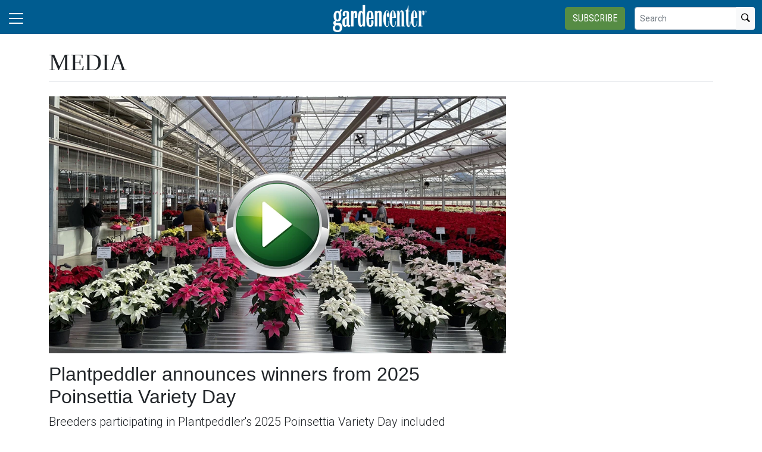

--- FILE ---
content_type: text/html; charset=utf-8
request_url: https://www.gardencentermag.com/contentitem/getcontentlist/?contentTypeId=3&viewName=_ContentList&limit=10&offset=0&excludedContentItemIds=1140843&excludedContentItemIds=1140459&excludedContentItemIds=1139767&excludedContentItemIds=1139783&page=1
body_size: 2880
content:

	<div class="card border-bottom py-3">
		<div class="row g-2">
				<div class="col-md-4 pe-0 pe-md-3">
					<a href="/media/garden-center-seasonal-event-ideas-flamingo-road-nursery-fertile-ground/">
						<img class="img-fluid" src="/remote/aHR0cHM6Ly9naWVjZG4uYmxvYi5jb3JlLndpbmRvd3MubmV0L2ZpbGV1cGxvYWRzL2ltYWdlLzIwMjUvMTEvMjUvYmVzdF9kYXlfZXZlcl9kaXNwbGF5LmpwZw.gx8P19FohnE.jpg?format=webp" alt="" />
					</a>
				</div>
			<div class="col-md-8">
				<div class="card-body pt-0 ps-0">
					<h3 class="card-title title h5 fw-bold">
						<a href="/media/garden-center-seasonal-event-ideas-flamingo-road-nursery-fertile-ground/" class="link-dark text-decoration-none">[WATCH] Beyond the holidays: Finding success with unique seasonal events</a>
					</h3>
					<p class="card-text summary text-muted">This Florida garden center&#x27;s busiest days are in the fall, not spring. Find out how they do it.</p>
					<span class="card-text byline fw-bold small"> <span class="text-primary">December 05, 2025</span></span>
				</div>
			</div>
		</div>
	</div>
	<div class="card border-bottom py-3">
		<div class="row g-2">
				<div class="col-md-4 pe-0 pe-md-3">
					<a href="/media/independent-garden-centers-lightspeed-point-sale-seasonal-retail-video/">
						<img class="img-fluid" src="/remote/aHR0cHM6Ly9naWVjZG4uYmxvYi5jb3JlLndpbmRvd3MubmV0L2ZpbGV1cGxvYWRzL2ltYWdlLzIwMjUvMTEvMTAvbGlnaHRzcGVlZF93ZWJpbmFyX2Rpc3BsYXkuanBn.kq2HlZrN0Bk.jpg?format=webp" alt="" />
					</a>
				</div>
			<div class="col-md-8">
				<div class="card-body pt-0 ps-0">
					<h3 class="card-title title h5 fw-bold sponsored-content">
						<a href="/media/independent-garden-centers-lightspeed-point-sale-seasonal-retail-video/" class="link-dark text-decoration-none">[WATCH] The garden center&#x2019;s guide to seasonal sales and nurturing customers</a>
					</h3>
					<p class="card-text summary text-muted">Experts from Lightspeed share real-world tips to help garden centers find success amid seasonal shifts.</p>
					<span class="card-text byline fw-bold small"> <span class="text-primary">November 13, 2025</span></span>
				</div>
			</div>
		</div>
	</div>
	<div class="card border-bottom py-3">
		<div class="row g-2">
				<div class="col-md-4 pe-0 pe-md-3">
					<a href="/media/visual-merchandising-ideas-independent-garden-centers-fertile-ground-birds-eye/">
						<img class="img-fluid" src="/remote/aHR0cHM6Ly9naWVjZG4uYmxvYi5jb3JlLndpbmRvd3MubmV0L2ZpbGV1cGxvYWRzL2ltYWdlLzIwMjUvMTEvMDMvYmlyZHNleWVfZGlzcGxheS5qcGc.gR8mo--CwJ4.jpg?format=webp" alt="" />
					</a>
				</div>
			<div class="col-md-8">
				<div class="card-body pt-0 ps-0">
					<h3 class="card-title title h5 fw-bold">
						<a href="/media/visual-merchandising-ideas-independent-garden-centers-fertile-ground-birds-eye/" class="link-dark text-decoration-none">[WATCH] Visual merchandising ideas for independent garden centers</a>
					</h3>
					<p class="card-text summary text-muted">In this replay of Garden Center magazine&#x27;s Fertile Ground Live Event, learn about color theory, shoppable displays, effective endcaps and add-on sales from Rachel Reynolds of Birds Eye Visual Merchandising.</p>
					<span class="card-text byline fw-bold small"> <span class="text-primary">November 03, 2025</span></span>
				</div>
			</div>
		</div>
	</div>
		<div id="native-caa605df-b803-4e8d-999e-11135926e57e" class="card border-bottom py-3"></div>
		<script>
            advertisementPlacements = [
                {
                    divId: 'native-caa605df-b803-4e8d-999e-11135926e57e',
                    advertisementTypeIds: [23],
                    position: 'Inline'
                }
            ];

            adServer.getAds(advertisementPlacements);
		</script>
	<div class="card border-bottom py-3">
		<div class="row g-2">
				<div class="col-md-4 pe-0 pe-md-3">
					<a href="/media/ken-fisher-impact-washington/">
						<img class="img-fluid" src="/remote/aHR0cHM6Ly9naWVjZG4uYmxvYi5jb3JlLndpbmRvd3MubmV0L2ZpbGV1cGxvYWRzL2ltYWdlLzIwMjUvMTEvMDcva2VuLWZpc2hlci1pdy1zY3JlZW5zaG90LmpwZw.8rhMyxemaRg.jpg?format=webp" alt="" />
					</a>
				</div>
			<div class="col-md-8">
				<div class="card-body pt-0 ps-0">
					<h3 class="card-title title h5 fw-bold">
						<a href="/media/ken-fisher-impact-washington/" class="link-dark text-decoration-none">[WATCH] Ken Fisher shares the importance of advocacy</a>
					</h3>
					<p class="card-text summary text-muted">Ken Fisher, president and CEO of AmericanHort, provides highlights from the Impact Washington Fly-In Summit on September 17, 2025.</p>
					<span class="card-text byline fw-bold small"> <span class="text-primary">October 31, 2025</span></span>
				</div>
			</div>
		</div>
	</div>
	<div class="card border-bottom py-3">
		<div class="row g-2">
				<div class="col-md-4 pe-0 pe-md-3">
					<a href="/media/cultivate-hip-labels-biotag-bob-lovejoy-kelvin-okamoto/">
						<img class="img-fluid" src="/remote/aHR0cHM6Ly9naWVjZG4uYmxvYi5jb3JlLndpbmRvd3MubmV0L2ZpbGV1cGxvYWRzL2ltYWdlLzIwMjUvMDkvMjYvaGlwLWxhYmVscy1zY3JlZW5zaG90LmpwZw.Y9OhCw-mPkg.jpg?format=webp" alt="" />
					</a>
				</div>
			<div class="col-md-8">
				<div class="card-body pt-0 ps-0">
					<h3 class="card-title title h5 fw-bold">
						<a href="/media/cultivate-hip-labels-biotag-bob-lovejoy-kelvin-okamoto/" class="link-dark text-decoration-none">Cultivate&#x27;25: BioTag from HIP Labels</a>
					</h3>
					<p class="card-text summary text-muted">We spoke with Bob Lovejoy and Kelvin Okamoto about the development of HIP Labels&#x27; BioTag, a truly biodegradable plant tag.</p>
					<span class="card-text byline fw-bold small"> <span class="text-primary">October 22, 2025</span></span>
				</div>
			</div>
		</div>
	</div>
	<div class="card border-bottom py-3">
		<div class="row g-2">
				<div class="col-md-4 pe-0 pe-md-3">
					<a href="/media/state-independent-garden-center-industry-conference-expo-research-2025/">
						<img class="img-fluid" src="/remote/aHR0cHM6Ly9naWVjZG4uYmxvYi5jb3JlLndpbmRvd3MubmV0L2ZpbGV1cGxvYWRzL2ltYWdlLzIwMjUvMTAvMDIvZ2NmZ18wOTI1X2Rpc3BsYXkuanBn.15hQYTS3ml4.jpg?format=webp" alt="" />
					</a>
				</div>
			<div class="col-md-8">
				<div class="card-body pt-0 ps-0">
					<h3 class="card-title title h5 fw-bold">
						<a href="/media/state-independent-garden-center-industry-conference-expo-research-2025/" class="link-dark text-decoration-none">[WATCH] State of the Independent Garden Center Industry: Measuring Up</a>
					</h3>
					<p class="card-text summary text-muted">Find out how Garden Center magazine&#x27;s State of the Industry Report is connected to the new criteria for the 2025 Top 100 Independent Garden Centers List and discover strategies to keep your business growing strong.</p>
					<span class="card-text byline fw-bold small"> <span class="text-primary">October 10, 2025</span></span>
				</div>
			</div>
		</div>
	</div>
	<div class="card border-bottom py-3">
		<div class="row g-2">
				<div class="col-md-4 pe-0 pe-md-3">
					<a href="/media/growth-industry-podcast-matt-mika-americanhort-impact-washington-government-shutdown/">
						<img class="img-fluid" src="/remote/aHR0cHM6Ly9naWVjZG4uYmxvYi5jb3JlLndpbmRvd3MubmV0L2ZpbGV1cGxvYWRzL2ltYWdlLzIwMjUvMTAvMDYvZ3Jvd3RoLWluZHVzdHJ5LXBvZGNhc3RfZ3JhcGhpY3M3Mi5qcGc.XjDagAbC8Fo.jpg?format=webp" alt="" />
					</a>
				</div>
			<div class="col-md-8">
				<div class="card-body pt-0 ps-0">
					<h3 class="card-title title h5 fw-bold">
						<a href="/media/growth-industry-podcast-matt-mika-americanhort-impact-washington-government-shutdown/" class="link-dark text-decoration-none">The Growth Industry Episode 7: Impact Washington, government shutdown and more with Matt Mika</a>
					</h3>
					<p class="card-text summary text-muted">Matt Mika, vice president of advocacy and government affairs for AmericanHort, joins the podcast to discuss the Impact Washington Fly-In Summit, changes to H-2A, chances for a new Farm Bill and how the government shutdown will affect it all.</p>
					<span class="card-text byline fw-bold small"> <span class="text-primary">October 06, 2025</span></span>
				</div>
			</div>
		</div>
	</div>
	<div class="card border-bottom py-3">
		<div class="row g-2">
				<div class="col-md-4 pe-0 pe-md-3">
					<a href="/media/nathan-pumplin-norfolk-healthy-produce-purple-tomato-cultivate-2025/">
						<img class="img-fluid" src="/remote/aHR0cHM6Ly9naWVjZG4uYmxvYi5jb3JlLndpbmRvd3MubmV0L2ZpbGV1cGxvYWRzL2ltYWdlLzIwMjUvMDgvMTUvcHVycGxlLXRvbWF0by1zY3JlZW5zaG90LmpwZw.y1EM7wURPYo.jpg?format=webp" alt="" />
					</a>
				</div>
			<div class="col-md-8">
				<div class="card-body pt-0 ps-0">
					<h3 class="card-title title h5 fw-bold">
						<a href="/media/nathan-pumplin-norfolk-healthy-produce-purple-tomato-cultivate-2025/" class="link-dark text-decoration-none">Cultivate&#x27;25: The Purple Tomato</a>
					</h3>
					<p class="card-text summary text-muted">Nathan Pumplin, CEO of Norfolk Healthy Produce, introduced The Purple Tomato at Cultivate&#x27;25. Learn how it was created, how it grows and how it tastes in this video.</p>
					<span class="card-text byline fw-bold small"> <span class="text-primary">September 26, 2025</span></span>
				</div>
			</div>
		</div>
	</div>
	<div class="card border-bottom py-3">
		<div class="row g-2">
				<div class="col-md-4 pe-0 pe-md-3">
					<a href="/media/cultivate-aurora-peat-products-norita-von-grad/">
						<img class="img-fluid" src="/remote/aHR0cHM6Ly9naWVjZG4uYmxvYi5jb3JlLndpbmRvd3MubmV0L2ZpbGV1cGxvYWRzL2ltYWdlLzIwMjUvMDkvMjYvYXVyb3JhLXBlYXQuanBn.LNZ_7YgCRFM.jpg?format=webp" alt="" />
					</a>
				</div>
			<div class="col-md-8">
				<div class="card-body pt-0 ps-0">
					<h3 class="card-title title h5 fw-bold">
						<a href="/media/cultivate-aurora-peat-products-norita-von-grad/" class="link-dark text-decoration-none">Cultivate&#x27;25: Aurora Peat Products</a>
					</h3>
					<p class="card-text summary text-muted">We speak with Norita Von Grad about Aurora Peat Products about advances in growing media.</p>
					<span class="card-text byline fw-bold small"> <span class="text-primary">September 25, 2025</span></span>
				</div>
			</div>
		</div>
	</div>
	<div class="card border-bottom py-3">
		<div class="row g-2">
				<div class="col-md-4 pe-0 pe-md-3">
					<a href="/media/becky-paxton-garden-media-group-horticulture-social-media-trends-cultivate-2025/">
						<img class="img-fluid" src="/remote/aHR0cHM6Ly9naWVjZG4uYmxvYi5jb3JlLndpbmRvd3MubmV0L2ZpbGV1cGxvYWRzL2ltYWdlLzIwMjUvMDgvMTUvc2NyZWVuc2hvdC1iZWNreS5qcGc.9dd7UyKaTEc.jpg?format=webp" alt="" />
					</a>
				</div>
			<div class="col-md-8">
				<div class="card-body pt-0 ps-0">
					<h3 class="card-title title h5 fw-bold">
						<a href="/media/becky-paxton-garden-media-group-horticulture-social-media-trends-cultivate-2025/" class="link-dark text-decoration-none">Cultivate&#x27;25: Becky Paxton shares social media trends</a>
					</h3>
					<p class="card-text summary text-muted">We caught up with Becky Paxton of Garden Media Group at Cultivate&#x27;25 and asked her how growers and retailers can leverage social media to reach their customers.</p>
					<span class="card-text byline fw-bold small"> <span class="text-primary">September 24, 2025</span></span>
				</div>
			</div>
		</div>
	</div>


--- FILE ---
content_type: application/javascript
request_url: https://www.gardencentermag.com/_Incapsula_Resource?SWJIYLWA=5074a744e2e3d891814e9a2dace20bd4,719d34d31c8e3a6e6fffd425f7e032f3
body_size: 25410
content:
var _0x4ec6=['\x64\x52\x66\x44\x6e\x38\x4b\x59\x52\x38\x4f\x72\x77\x6f\x77\x51','\x77\x72\x49\x32\x77\x36\x70\x37\x59\x73\x4b\x58\x53\x51\x67\x3d','\x77\x72\x76\x43\x75\x45\x54\x43\x6d\x54\x58\x44\x6a\x41\x3d\x3d','\x58\x79\x54\x43\x6b\x6b\x73\x47\x62\x68\x6a\x44\x67\x73\x4b\x6d\x77\x71\x4a\x77\x50\x73\x4f\x5a\x55\x67\x3d\x3d','\x4d\x4d\x4f\x45\x57\x63\x4b\x4f\x57\x4d\x4b\x65\x44\x42\x50\x44\x69\x38\x4b\x55\x77\x35\x64\x5a\x77\x37\x67\x6f','\x52\x67\x72\x43\x71\x6d\x6f\x45\x66\x7a\x44\x44\x6e\x38\x4b\x68\x77\x72\x6c\x67\x4f\x4d\x4f\x65','\x77\x37\x49\x50\x52\x67\x54\x43\x72\x38\x4f\x75\x45\x51\x45\x72\x41\x38\x4f\x2b\x54\x73\x4f\x47\x57\x44\x66\x43\x6d\x73\x4f\x75','\x77\x72\x62\x43\x6e\x69\x38\x3d','\x77\x36\x39\x66\x65\x77\x3d\x3d','\x52\x44\x76\x44\x6f\x6e\x67\x3d','\x77\x72\x44\x44\x6d\x63\x4f\x35\x4b\x38\x4f\x69\x77\x34\x7a\x43\x6d\x67\x3d\x3d','\x42\x38\x4f\x6e\x59\x4d\x4b\x6f\x51\x4d\x4b\x46\x48\x53\x55\x3d','\x77\x6f\x58\x43\x75\x63\x4f\x45\x41\x58\x42\x48\x77\x35\x68\x76\x4a\x63\x4f\x4d\x77\x72\x2f\x44\x67\x6a\x56\x2f\x77\x34\x6b\x4e\x77\x6f\x33\x44\x75\x46\x77\x3d','\x46\x73\x4b\x44\x4e\x77\x3d\x3d','\x77\x70\x54\x44\x75\x44\x41\x3d','\x4b\x51\x56\x62','\x49\x63\x4f\x74\x77\x36\x67\x3d','\x77\x37\x6a\x43\x71\x32\x33\x44\x74\x55\x6e\x43\x6a\x4d\x4f\x51','\x48\x73\x4f\x64\x42\x78\x54\x44\x6f\x63\x4b\x4c\x46\x6a\x7a\x44\x70\x38\x4f\x34\x47\x6e\x6b\x3d','\x46\x73\x4b\x5a\x66\x73\x4b\x44\x77\x37\x6e\x44\x6a\x51\x3d\x3d','\x77\x36\x52\x71\x65\x77\x3d\x3d','\x77\x35\x54\x43\x67\x41\x59\x3d','\x43\x38\x4f\x35\x45\x38\x4b\x33\x77\x71\x63\x38\x77\x70\x2f\x44\x6e\x47\x39\x35\x44\x38\x4b\x45\x77\x35\x6b\x3d','\x77\x34\x52\x51\x54\x51\x3d\x3d','\x54\x31\x7a\x44\x68\x41\x3d\x3d','\x64\x73\x4f\x61\x77\x71\x55\x3d','\x5a\x68\x48\x44\x6b\x4d\x4f\x65\x64\x32\x5a\x55\x56\x4d\x4b\x36\x5a\x38\x4b\x6d\x64\x43\x31\x4c\x77\x71\x74\x6c\x61\x45\x76\x43\x74\x6a\x4a\x58\x77\x36\x6c\x4f\x52\x30\x41\x32\x46\x44\x33\x43\x67\x42\x4e\x72\x61\x38\x4f\x57\x77\x37\x54\x43\x76\x6e\x77\x7a\x77\x35\x48\x44\x6d\x73\x4b\x53','\x77\x72\x72\x44\x73\x73\x4b\x76','\x50\x38\x4b\x70\x4a\x41\x3d\x3d','\x4c\x38\x4b\x71\x77\x35\x77\x3d','\x77\x6f\x7a\x43\x73\x45\x55\x3d','\x64\x45\x4c\x43\x74\x6d\x30\x3d','\x4c\x63\x4f\x7a\x58\x77\x3d\x3d','\x77\x71\x34\x4f\x77\x72\x6f\x3d','\x4d\x63\x4b\x34\x42\x41\x3d\x3d','\x77\x37\x30\x79\x77\x35\x6b\x3d','\x4f\x56\x6c\x69','\x77\x72\x7a\x44\x6f\x73\x4b\x61','\x77\x71\x50\x43\x6e\x53\x38\x3d','\x77\x70\x58\x44\x6e\x73\x4f\x63','\x77\x70\x33\x43\x72\x38\x4f\x67','\x47\x63\x4f\x75\x47\x77\x3d\x3d','\x52\x7a\x6e\x44\x6e\x51\x3d\x3d','\x77\x71\x2f\x44\x70\x73\x4f\x4c\x44\x63\x4b\x6a\x43\x56\x37\x44\x6c\x63\x4f\x36\x42\x4d\x4b\x59\x50\x6b\x72\x43\x72\x43\x72\x44\x75\x48\x56\x77\x77\x35\x54\x43\x68\x38\x4f\x4c\x62\x55\x6f\x77\x77\x71\x4a\x65\x77\x70\x62\x43\x75\x46\x54\x43\x71\x73\x4b\x47\x49\x63\x4b\x33\x77\x34\x2f\x43\x72\x63\x4f\x33\x77\x71\x70\x50\x46\x63\x4b\x7a\x58\x63\x4b\x41\x77\x71\x62\x44\x6c\x73\x4b\x77\x58\x52\x50\x43\x6f\x38\x4f\x6e\x65\x4d\x4f\x31\x56\x63\x4b\x67\x77\x70\x4c\x44\x6f\x45\x66\x44\x6d\x63\x4f\x59\x43\x4d\x4f\x65\x4e\x77\x54\x43\x6e\x33\x34\x36\x58\x73\x4b\x50','\x4b\x63\x4f\x35\x42\x4d\x4b\x33\x77\x71\x6f\x3d','\x57\x63\x4b\x4d\x4a\x73\x4b\x62\x77\x71\x62\x44\x68\x73\x4f\x2f\x77\x36\x58\x43\x6d\x7a\x63\x4b\x77\x70\x72\x44\x67\x4d\x4f\x6a\x42\x6e\x2f\x43\x6d\x63\x4f\x55\x53\x52\x2f\x43\x70\x67\x4d\x3d','\x77\x72\x72\x43\x73\x30\x72\x44\x72\x6d\x34\x3d','\x4c\x53\x48\x44\x75\x73\x4f\x46\x65\x57\x4a\x4b\x55\x77\x3d\x3d','\x44\x33\x39\x61\x52\x51\x3d\x3d','\x46\x38\x4f\x7a\x66\x73\x4b\x49\x77\x72\x30\x56\x77\x6f\x34\x3d','\x4f\x47\x70\x50\x55\x6d\x6b\x3d','\x77\x35\x45\x59\x77\x36\x4e\x53\x77\x70\x6f\x2b\x4b\x67\x52\x32\x41\x63\x4b\x59\x59\x4d\x4f\x49\x77\x70\x6e\x43\x67\x6d\x42\x69\x77\x6f\x67\x3d','\x43\x56\x4c\x43\x6c\x4d\x4f\x65\x77\x70\x4a\x46\x77\x71\x55\x52\x77\x6f\x76\x43\x6f\x46\x49\x3d','\x77\x34\x72\x44\x74\x32\x76\x43\x75\x78\x38\x3d','\x77\x37\x44\x43\x76\x6e\x7a\x44\x6a\x77\x3d\x3d','\x77\x70\x6a\x43\x75\x73\x4b\x69','\x77\x71\x62\x43\x69\x4d\x4f\x46','\x77\x6f\x5a\x54\x44\x63\x4b\x78\x77\x35\x52\x36\x52\x58\x45\x32\x50\x51\x70\x76\x77\x72\x7a\x44\x6a\x38\x4f\x30\x49\x73\x4f\x39\x58\x51\x6e\x44\x72\x41\x48\x43\x70\x73\x4f\x75\x77\x36\x37\x43\x6d\x38\x4f\x4a\x77\x35\x7a\x43\x73\x56\x48\x43\x75\x51\x3d\x3d','\x62\x55\x6a\x43\x73\x57\x63\x3d','\x77\x37\x35\x6a\x48\x4d\x4b\x47\x4a\x73\x4b\x4f\x47\x77\x78\x48\x49\x6a\x34\x72\x56\x58\x2f\x43\x67\x63\x4f\x66\x77\x35\x31\x41','\x66\x73\x4b\x4d\x77\x34\x48\x43\x74\x7a\x46\x4c\x77\x70\x76\x43\x6e\x79\x4a\x6d','\x77\x36\x7a\x44\x6a\x55\x38\x3d','\x58\x38\x4b\x4f\x77\x34\x73\x3d','\x77\x70\x50\x44\x6e\x63\x4f\x35\x47\x67\x3d\x3d','\x77\x6f\x76\x43\x72\x38\x4f\x35\x4f\x47\x6c\x50\x77\x34\x38\x3d','\x77\x72\x58\x44\x67\x42\x78\x49\x77\x34\x4e\x64\x77\x72\x4c\x44\x71\x38\x4b\x33\x55\x6c\x34\x75\x77\x70\x58\x44\x75\x33\x54\x44\x76\x54\x67\x51\x55\x38\x4b\x42\x45\x63\x4b\x56\x49\x73\x4b\x50\x77\x72\x51\x3d','\x50\x63\x4f\x44\x58\x51\x3d\x3d','\x77\x37\x74\x64\x77\x35\x6f\x3d','\x77\x35\x56\x73\x47\x73\x4b\x47','\x59\x41\x7a\x43\x71\x6c\x63\x62\x64\x77\x30\x3d','\x55\x73\x4b\x70\x5a\x73\x4b\x6a\x58\x73\x4b\x63\x47\x54\x50\x43\x6a\x73\x4b\x47\x77\x34\x31\x53\x77\x36\x55\x35\x77\x6f\x34\x67\x50\x6d\x78\x57\x77\x72\x30\x62\x52\x73\x4b\x73\x77\x36\x62\x43\x69\x55\x62\x44\x71\x69\x6e\x44\x69\x6c\x54\x44\x6d\x67\x3d\x3d','\x5a\x63\x4f\x69\x77\x71\x73\x3d','\x77\x37\x48\x43\x75\x47\x45\x3d','\x53\x46\x6e\x44\x6b\x38\x4b\x7a','\x5a\x7a\x2f\x44\x6f\x6b\x6c\x51\x77\x72\x49\x2f','\x77\x71\x58\x44\x72\x6d\x76\x44\x68\x46\x48\x43\x6c\x4d\x4f\x51\x62\x63\x4b\x71\x77\x6f\x76\x43\x6a\x55\x35\x4b\x77\x72\x33\x43\x68\x4d\x4f\x79\x65\x6b\x30\x3d','\x77\x34\x33\x43\x6c\x52\x51\x3d','\x77\x72\x48\x43\x69\x63\x4b\x4f','\x42\x54\x62\x43\x6d\x55\x6b\x3d','\x77\x36\x44\x43\x67\x68\x6e\x44\x69\x6d\x35\x56\x77\x71\x59\x3d','\x77\x6f\x35\x57\x77\x37\x42\x50\x77\x70\x45\x34\x47\x69\x56\x4d\x4b\x38\x4b\x5a\x61\x73\x4b\x59\x77\x6f\x54\x43\x69\x58\x52\x35\x77\x70\x6e\x43\x69\x43\x67\x3d','\x43\x63\x4b\x32\x77\x35\x4a\x47\x77\x35\x74\x70\x77\x35\x4e\x58','\x64\x6e\x7a\x43\x71\x41\x3d\x3d','\x77\x36\x48\x43\x6c\x68\x59\x3d','\x4e\x4d\x4f\x33\x66\x73\x4b\x35','\x42\x73\x4b\x56\x5a\x4d\x4b\x7a\x77\x37\x2f\x44\x6c\x38\x4b\x75','\x49\x67\x5a\x67','\x47\x63\x4b\x74\x77\x35\x35\x43\x77\x34\x4a\x2f','\x77\x72\x62\x43\x6a\x4d\x4b\x2f\x59\x63\x4f\x42\x48\x6d\x77\x44\x64\x33\x45\x53\x4b\x4d\x4b\x54\x77\x35\x2f\x43\x6f\x4d\x4b\x7a\x66\x4d\x4f\x71\x77\x37\x63\x3d','\x77\x72\x6a\x44\x70\x4d\x4f\x59','\x45\x63\x4b\x52\x59\x73\x4b\x43\x77\x37\x6a\x44\x6a\x67\x3d\x3d','\x66\x4d\x4b\x47\x77\x35\x50\x43\x70\x77\x56\x39\x77\x70\x7a\x43\x6a\x54\x64\x6b\x47\x67\x3d\x3d','\x62\x38\x4f\x33\x77\x6f\x70\x70\x61\x38\x4f\x4c\x77\x37\x38\x6c\x77\x36\x45\x6d\x77\x35\x7a\x43\x6a\x38\x4f\x2b\x66\x73\x4b\x4c\x77\x70\x62\x44\x6d\x57\x6e\x43\x68\x4d\x4b\x33\x56\x73\x4b\x65\x77\x70\x31\x56\x4d\x68\x50\x44\x68\x38\x4b\x48\x77\x36\x54\x44\x73\x4d\x4b\x45\x77\x37\x49\x3d'];(function(_0x26c728,_0x38d693){var _0x91cdd6=function(_0x36af80){while(--_0x36af80){_0x26c728['\x70\x75\x73\x68'](_0x26c728['\x73\x68\x69\x66\x74']());}};var _0x18ebbb=function(){var _0xfddee2={'\x64\x61\x74\x61':{'\x6b\x65\x79':'\x63\x6f\x6f\x6b\x69\x65','\x76\x61\x6c\x75\x65':'\x74\x69\x6d\x65\x6f\x75\x74'},'\x73\x65\x74\x43\x6f\x6f\x6b\x69\x65':function(_0x37c432,_0x2f23a8,_0x416bda,_0x4e5dcf){_0x4e5dcf=_0x4e5dcf||{};var _0x51cc89=_0x2f23a8+'\x3d'+_0x416bda;var _0x47b6b1=0x0;for(var _0x47b6b1=0x0,_0x2e9201=_0x37c432['\x6c\x65\x6e\x67\x74\x68'];_0x47b6b1<_0x2e9201;_0x47b6b1++){var _0x22a61c=_0x37c432[_0x47b6b1];_0x51cc89+='\x3b\x20'+_0x22a61c;var _0x3e557b=_0x37c432[_0x22a61c];_0x37c432['\x70\x75\x73\x68'](_0x3e557b);_0x2e9201=_0x37c432['\x6c\x65\x6e\x67\x74\x68'];if(_0x3e557b!==!![]){_0x51cc89+='\x3d'+_0x3e557b;}}_0x4e5dcf['\x63\x6f\x6f\x6b\x69\x65']=_0x51cc89;},'\x72\x65\x6d\x6f\x76\x65\x43\x6f\x6f\x6b\x69\x65':function(){return'\x64\x65\x76';},'\x67\x65\x74\x43\x6f\x6f\x6b\x69\x65':function(_0x4eaa1b,_0xa3379e){_0x4eaa1b=_0x4eaa1b||function(_0x48c4b8){return _0x48c4b8;};var _0x27e820=_0x4eaa1b(new RegExp('\x28\x3f\x3a\x5e\x7c\x3b\x20\x29'+_0xa3379e['\x72\x65\x70\x6c\x61\x63\x65'](/([.$?*|{}()[]\/+^])/g,'\x24\x31')+'\x3d\x28\x5b\x5e\x3b\x5d\x2a\x29'));var _0x2afcf0=function(_0x3f2921,_0x358e09){_0x3f2921(++_0x358e09);};_0x2afcf0(_0x91cdd6,_0x38d693);return _0x27e820?decodeURIComponent(_0x27e820[0x1]):undefined;}};var _0x5d8355=function(){var _0x40cbb7=new RegExp('\x5c\x77\x2b\x20\x2a\x5c\x28\x5c\x29\x20\x2a\x7b\x5c\x77\x2b\x20\x2a\x5b\x27\x7c\x22\x5d\x2e\x2b\x5b\x27\x7c\x22\x5d\x3b\x3f\x20\x2a\x7d');return _0x40cbb7['\x74\x65\x73\x74'](_0xfddee2['\x72\x65\x6d\x6f\x76\x65\x43\x6f\x6f\x6b\x69\x65']['\x74\x6f\x53\x74\x72\x69\x6e\x67']());};_0xfddee2['\x75\x70\x64\x61\x74\x65\x43\x6f\x6f\x6b\x69\x65']=_0x5d8355;var _0xf05bf3='';var _0x3781ce=_0xfddee2['\x75\x70\x64\x61\x74\x65\x43\x6f\x6f\x6b\x69\x65']();if(!_0x3781ce){_0xfddee2['\x73\x65\x74\x43\x6f\x6f\x6b\x69\x65'](['\x2a'],'\x63\x6f\x75\x6e\x74\x65\x72',0x1);}else if(_0x3781ce){_0xf05bf3=_0xfddee2['\x67\x65\x74\x43\x6f\x6f\x6b\x69\x65'](null,'\x63\x6f\x75\x6e\x74\x65\x72');}else{_0xfddee2['\x72\x65\x6d\x6f\x76\x65\x43\x6f\x6f\x6b\x69\x65']();}};_0x18ebbb();}(_0x4ec6,0x1a1));var _0x64ec=function(_0x26c728,_0x38d693){_0x26c728=_0x26c728-0x0;var _0x91cdd6=_0x4ec6[_0x26c728];if(_0x64ec['\x69\x6e\x69\x74\x69\x61\x6c\x69\x7a\x65\x64']===undefined){(function(){var _0x5b509a=function(){return this;};var _0x18ebbb=_0x5b509a();var _0xfddee2='\x41\x42\x43\x44\x45\x46\x47\x48\x49\x4a\x4b\x4c\x4d\x4e\x4f\x50\x51\x52\x53\x54\x55\x56\x57\x58\x59\x5a\x61\x62\x63\x64\x65\x66\x67\x68\x69\x6a\x6b\x6c\x6d\x6e\x6f\x70\x71\x72\x73\x74\x75\x76\x77\x78\x79\x7a\x30\x31\x32\x33\x34\x35\x36\x37\x38\x39\x2b\x2f\x3d';_0x18ebbb['\x61\x74\x6f\x62']||(_0x18ebbb['\x61\x74\x6f\x62']=function(_0x37c432){var _0x2f23a8=String(_0x37c432)['\x72\x65\x70\x6c\x61\x63\x65'](/=+$/,'');for(var _0x416bda=0x0,_0x4e5dcf,_0x51cc89,_0x11673e=0x0,_0x47b6b1='';_0x51cc89=_0x2f23a8['\x63\x68\x61\x72\x41\x74'](_0x11673e++);~_0x51cc89&&(_0x4e5dcf=_0x416bda%0x4?_0x4e5dcf*0x40+_0x51cc89:_0x51cc89,_0x416bda++%0x4)?_0x47b6b1+=String['\x66\x72\x6f\x6d\x43\x68\x61\x72\x43\x6f\x64\x65'](0xff&_0x4e5dcf>>(-0x2*_0x416bda&0x6)):0x0){_0x51cc89=_0xfddee2['\x69\x6e\x64\x65\x78\x4f\x66'](_0x51cc89);}return _0x47b6b1;});}());var _0x2e9201=function(_0x22a61c,_0x3e557b){var _0x4eaa1b=[],_0xa3379e=0x0,_0x48c4b8,_0x27e820='',_0x2afcf0='';_0x22a61c=atob(_0x22a61c);for(var _0x3f2921=0x0,_0x358e09=_0x22a61c['\x6c\x65\x6e\x67\x74\x68'];_0x3f2921<_0x358e09;_0x3f2921++){_0x2afcf0+='\x25'+('\x30\x30'+_0x22a61c['\x63\x68\x61\x72\x43\x6f\x64\x65\x41\x74'](_0x3f2921)['\x74\x6f\x53\x74\x72\x69\x6e\x67'](0x10))['\x73\x6c\x69\x63\x65'](-0x2);}_0x22a61c=decodeURIComponent(_0x2afcf0);for(var _0x5d8355=0x0;_0x5d8355<0x100;_0x5d8355++){_0x4eaa1b[_0x5d8355]=_0x5d8355;}for(_0x5d8355=0x0;_0x5d8355<0x100;_0x5d8355++){_0xa3379e=(_0xa3379e+_0x4eaa1b[_0x5d8355]+_0x3e557b['\x63\x68\x61\x72\x43\x6f\x64\x65\x41\x74'](_0x5d8355%_0x3e557b['\x6c\x65\x6e\x67\x74\x68']))%0x100;_0x48c4b8=_0x4eaa1b[_0x5d8355];_0x4eaa1b[_0x5d8355]=_0x4eaa1b[_0xa3379e];_0x4eaa1b[_0xa3379e]=_0x48c4b8;}_0x5d8355=0x0;_0xa3379e=0x0;for(var _0x40cbb7=0x0;_0x40cbb7<_0x22a61c['\x6c\x65\x6e\x67\x74\x68'];_0x40cbb7++){_0x5d8355=(_0x5d8355+0x1)%0x100;_0xa3379e=(_0xa3379e+_0x4eaa1b[_0x5d8355])%0x100;_0x48c4b8=_0x4eaa1b[_0x5d8355];_0x4eaa1b[_0x5d8355]=_0x4eaa1b[_0xa3379e];_0x4eaa1b[_0xa3379e]=_0x48c4b8;_0x27e820+=String['\x66\x72\x6f\x6d\x43\x68\x61\x72\x43\x6f\x64\x65'](_0x22a61c['\x63\x68\x61\x72\x43\x6f\x64\x65\x41\x74'](_0x40cbb7)^_0x4eaa1b[(_0x4eaa1b[_0x5d8355]+_0x4eaa1b[_0xa3379e])%0x100]);}return _0x27e820;};_0x64ec['\x72\x63\x34']=_0x2e9201;_0x64ec['\x64\x61\x74\x61']={};_0x64ec['\x69\x6e\x69\x74\x69\x61\x6c\x69\x7a\x65\x64']=!![];}var _0xf05bf3=_0x64ec['\x64\x61\x74\x61'][_0x26c728];if(_0xf05bf3===undefined){if(_0x64ec['\x6f\x6e\x63\x65']===undefined){var _0x3781ce=function(_0x1f58d7){this['\x72\x63\x34\x42\x79\x74\x65\x73']=_0x1f58d7;this['\x73\x74\x61\x74\x65\x73']=[0x1,0x0,0x0];this['\x6e\x65\x77\x53\x74\x61\x74\x65']=function(){return'\x6e\x65\x77\x53\x74\x61\x74\x65';};this['\x66\x69\x72\x73\x74\x53\x74\x61\x74\x65']='\x5c\x77\x2b\x20\x2a\x5c\x28\x5c\x29\x20\x2a\x7b\x5c\x77\x2b\x20\x2a';this['\x73\x65\x63\x6f\x6e\x64\x53\x74\x61\x74\x65']='\x5b\x27\x7c\x22\x5d\x2e\x2b\x5b\x27\x7c\x22\x5d\x3b\x3f\x20\x2a\x7d';};_0x3781ce['\x70\x72\x6f\x74\x6f\x74\x79\x70\x65']['\x63\x68\x65\x63\x6b\x53\x74\x61\x74\x65']=function(){var _0x3c3dcf=new RegExp(this['\x66\x69\x72\x73\x74\x53\x74\x61\x74\x65']+this['\x73\x65\x63\x6f\x6e\x64\x53\x74\x61\x74\x65']);return this['\x72\x75\x6e\x53\x74\x61\x74\x65'](_0x3c3dcf['\x74\x65\x73\x74'](this['\x6e\x65\x77\x53\x74\x61\x74\x65']['\x74\x6f\x53\x74\x72\x69\x6e\x67']())?--this['\x73\x74\x61\x74\x65\x73'][0x1]:--this['\x73\x74\x61\x74\x65\x73'][0x0]);};_0x3781ce['\x70\x72\x6f\x74\x6f\x74\x79\x70\x65']['\x72\x75\x6e\x53\x74\x61\x74\x65']=function(_0x44e6df){if(!Boolean(~_0x44e6df)){return _0x44e6df;}return this['\x67\x65\x74\x53\x74\x61\x74\x65'](this['\x72\x63\x34\x42\x79\x74\x65\x73']);};_0x3781ce['\x70\x72\x6f\x74\x6f\x74\x79\x70\x65']['\x67\x65\x74\x53\x74\x61\x74\x65']=function(_0x4cd2d1){for(var _0x3b2314=0x0,_0xe89f9=this['\x73\x74\x61\x74\x65\x73']['\x6c\x65\x6e\x67\x74\x68'];_0x3b2314<_0xe89f9;_0x3b2314++){this['\x73\x74\x61\x74\x65\x73']['\x70\x75\x73\x68'](Math['\x72\x6f\x75\x6e\x64'](Math['\x72\x61\x6e\x64\x6f\x6d']()));_0xe89f9=this['\x73\x74\x61\x74\x65\x73']['\x6c\x65\x6e\x67\x74\x68'];}return _0x4cd2d1(this['\x73\x74\x61\x74\x65\x73'][0x0]);};new _0x3781ce(_0x64ec)['\x63\x68\x65\x63\x6b\x53\x74\x61\x74\x65']();_0x64ec['\x6f\x6e\x63\x65']=!![];}_0x91cdd6=_0x64ec['\x72\x63\x34'](_0x91cdd6,_0x38d693);_0x64ec['\x64\x61\x74\x61'][_0x26c728]=_0x91cdd6;}else{_0x91cdd6=_0xf05bf3;}return _0x91cdd6;};(function(){var _0x55934c={'\x4a\x42\x48':function _0x3fba5e(_0xa33788,_0x248c06){return _0xa33788+_0x248c06;},'\x64\x66\x6d':function _0x13079a(_0x58b8df,_0x496bc8){return _0x58b8df+_0x496bc8;},'\x42\x62\x51':function _0xa19889(_0x9c3eda,_0x1b69dc){return _0x9c3eda-_0x1b69dc;},'\x6d\x65\x57':function _0x481915(_0x389bb9,_0x454ffe){return _0x389bb9+_0x454ffe;},'\x45\x7a\x4a':function _0x24f169(_0x3fea4b,_0x1d6062){return _0x3fea4b+_0x1d6062;},'\x48\x63\x66':function _0x23713f(_0x43a2f9,_0x458f4d){return _0x43a2f9+_0x458f4d;},'\x49\x44\x59':function _0x2c0497(_0x3a268d,_0x4be1b4){return _0x3a268d(_0x4be1b4);},'\x72\x47\x4c':function _0x3764e6(_0x3e955e,_0x2114c4){return _0x3e955e+_0x2114c4;},'\x4f\x45\x4c':function _0x1730fa(_0x474765){return _0x474765();},'\x71\x65\x6d':function _0x5061d1(_0xa194c1,_0x2c61c7){return _0xa194c1+_0x2c61c7;},'\x47\x63\x4b':function _0x2cb0fe(_0xc72a12,_0x39f210){return _0xc72a12==_0x39f210;}};var _0x5ac2b6=_0x64ec('0x0', '\x57\x49\x64\x28')[_0x64ec('0x1', '\x66\x4f\x42\x55')]('\x7c'),_0x23578c=0x0;while(!![]){switch(_0x5ac2b6[_0x23578c++]){case'\x30':var _0x5ef1d5=_0x4024dd[_0x64ec('0x2', '\x78\x53\x66\x33')];continue;case'\x31':var _0x1dac6a=new _0x4024dd[_0x64ec('0x3', '\x39\x71\x76\x65')]()[_0x64ec('0x4', '\x77\x23\x64\x43')]();continue;case'\x32':var _0x2fa900=_0x64ec('0x5', '\x39\x71\x76\x65');continue;case'\x33':var _0x505cb5;continue;case'\x34':var _0x4a105e=_0x4024dd[_0x64ec('0x6', '\x61\x23\x78\x24')];continue;case'\x35':try{var _0x7e0c53=_0x64ec('0x7', '\x7a\x24\x73\x62')[_0x64ec('0x8', '\x48\x24\x74\x30')]('\x7c'),_0x2a0af8=0x0;while(!![]){switch(_0x7e0c53[_0x2a0af8++]){case'\x30':_0x505cb5[_0x64ec('0x9', '\x21\x50\x44\x2a')](_0x64ec('0xa', '\x4e\x59\x35\x64'),_0x55934c[_0x64ec('0xb', '\x78\x63\x64\x4a')](_0x64ec('0xc', '\x56\x34\x45\x71'),_0x5dc5f2),![]);continue;case'\x31':_0x505cb5[_0x64ec('0xd', '\x6f\x6f\x66\x57')](null);continue;case'\x32':_0x505cb5[_0x64ec('0xe', '\x61\x39\x47\x30')]=function(){switch(_0x505cb5[_0x64ec('0xf', '\x6b\x56\x5b\x40')]){case 0x0:_0x2fa900=_0x3e4f92[_0x64ec('0x10', '\x48\x24\x74\x30')](_0x3e4f92[_0x64ec('0x11', '\x6b\x56\x5b\x40')](new _0x4024dd[_0x64ec('0x12', '\x41\x23\x6b\x34')]()[_0x64ec('0x13', '\x78\x63\x64\x4a')](),_0x1dac6a),_0x64ec('0x14', '\x39\x5d\x7a\x69'));break;case 0x1:_0x2fa900=_0x3e4f92[_0x64ec('0x15', '\x4b\x6d\x4d\x63')](_0x3e4f92[_0x64ec('0x16', '\x4d\x26\x42\x65')](new _0x4024dd[_0x64ec('0x17', '\x61\x39\x47\x30')]()[_0x64ec('0x18', '\x6a\x42\x30\x25')](),_0x1dac6a),_0x64ec('0x19', '\x4b\x6d\x4d\x63'));break;case 0x2:_0x2fa900=_0x3e4f92[_0x64ec('0x1a', '\x5d\x32\x4b\x57')](_0x3e4f92[_0x64ec('0x1b', '\x21\x50\x44\x2a')](new _0x4024dd[_0x64ec('0x1c', '\x6d\x4a\x6a\x51')]()[_0x64ec('0x1d', '\x42\x47\x64\x33')](),_0x1dac6a),_0x64ec('0x1e', '\x21\x50\x44\x2a'));break;case 0x3:_0x2fa900=_0x3e4f92[_0x64ec('0x1f', '\x55\x49\x53\x76')](_0x3e4f92[_0x64ec('0x20', '\x4e\x59\x35\x64')](new _0x4024dd[_0x64ec('0x21', '\x70\x37\x5a\x4f')]()[_0x64ec('0x22', '\x55\x49\x53\x76')](),_0x1dac6a),_0x64ec('0x23', '\x61\x23\x78\x24'));break;case 0x4:_0x2fa900=_0x64ec('0x24', '\x36\x41\x6e\x6b');_0x131109[0x1]=_0x3e4f92[_0x64ec('0x25', '\x6f\x6f\x66\x57')]('\x63\x3a',_0x3e4f92[_0x64ec('0x26', '\x39\x5d\x7a\x69')](new _0x4024dd[_0x64ec('0x27', '\x77\x23\x64\x43')]()[_0x64ec('0x28', '\x57\x49\x64\x28')](),_0x1dac6a));if(_0x3e4f92[_0x64ec('0x29', '\x73\x5b\x38\x56')](_0x505cb5[_0x64ec('0x2a', '\x36\x41\x6e\x6b')],0xc8)){if(window[_0x64ec('0x2b', '\x4e\x59\x35\x64')]){_0x3e4f92[_0x64ec('0x2c', '\x41\x23\x6b\x34')](_0x59f76c);_0x4024dd[_0x64ec('0x2d', '\x57\x49\x64\x28')][_0x64ec('0x2e', '\x6b\x56\x5b\x40')](_0x64ec('0x2f', '\x5d\x32\x4b\x57'),_0x4024dd[_0x64ec('0x30', '\x24\x2a\x79\x70')]);}else{_0x4024dd[_0x64ec('0x31', '\x48\x74\x5e\x44')][_0x64ec('0x32', '\x44\x58\x68\x66')]();}}break;}};continue;case'\x33':if(_0x4024dd[_0x64ec('0x33', '\x6a\x42\x30\x25')]){_0x505cb5=new _0x4024dd[_0x64ec('0x34', '\x4b\x6d\x4d\x63')]();}else{_0x505cb5=new _0x4024dd[_0x64ec('0x35', '\x6a\x42\x30\x25')](_0x64ec('0x36', '\x48\x57\x4b\x26'));}continue;case'\x34':_0x131109[0x0]=_0x55934c[_0x64ec('0x37', '\x56\x63\x35\x24')]('\x73\x3a',_0x55934c[_0x64ec('0x38', '\x33\x24\x38\x2a')](new _0x4024dd[_0x64ec('0x39', '\x42\x47\x64\x33')]()[_0x64ec('0x3a', '\x41\x23\x6b\x34')](),_0x1dac6a));continue;case'\x35':_0x4024dd[_0x64ec('0x3b', '\x4b\x6d\x4d\x63')]=function(){if(!window[_0x64ec('0x3c', '\x78\x63\x64\x4a')])_0x3e4f92[_0x64ec('0x3d', '\x64\x47\x68\x57')](_0x59f76c);};continue;}break;}}catch(_0x8b37ef){_0x2fa900+=_0x55934c[_0x64ec('0x3e', '\x30\x74\x5a\x5e')](_0x55934c[_0x64ec('0x3f', '\x73\x5b\x38\x56')](_0x55934c[_0x64ec('0x40', '\x4f\x40\x43\x6e')](new _0x4024dd[_0x64ec('0x12', '\x41\x23\x6b\x34')]()[_0x64ec('0x41', '\x21\x50\x44\x2a')](),_0x1dac6a),_0x64ec('0x42', '\x72\x45\x30\x6e')),_0x8b37ef);}continue;case'\x36':var _0x4024dd=this[_0x64ec('0x43', '\x57\x49\x64\x28')];continue;case'\x37':var _0x59f76c=function(){_0x131109[0x2]=_0x3e4f92[_0x64ec('0x44', '\x33\x24\x38\x2a')]('\x72\x3a',_0x3e4f92[_0x64ec('0x45', '\x55\x49\x53\x76')](new _0x4024dd[_0x64ec('0x21', '\x70\x37\x5a\x4f')]()[_0x64ec('0x22', '\x55\x49\x53\x76')](),_0x1dac6a));_0x5ef1d5[_0x64ec('0x46', '\x73\x35\x5d\x73')](_0x64ec('0x47', '\x33\x24\x38\x2a'))[_0x64ec('0x48', '\x7a\x24\x73\x62')]=_0x3e4f92[_0x64ec('0x49', '\x5d\x32\x4b\x57')](_0x64ec('0x4a', '\x78\x53\x66\x33'),_0x3e4f92[_0x64ec('0x4b', '\x72\x74\x34\x5a')](_0x4a105e,_0x3e4f92[_0x64ec('0x4c', '\x64\x47\x68\x57')](_0x3e4f92[_0x64ec('0x4d', '\x36\x41\x6e\x6b')](_0x3e4f92[_0x64ec('0x4e', '\x66\x4f\x42\x55')](_0x2fa900,'\x20\x28'),_0x131109[_0x64ec('0x4f', '\x6f\x6f\x66\x57')]()),'\x29')));};continue;case'\x38':var _0x3e4f92={'\x49\x57\x51':function _0x142e5c(_0xfbb0ba,_0xe18aa0){return _0x55934c[_0x64ec('0x50', '\x4b\x6d\x4d\x63')](_0xfbb0ba,_0xe18aa0);},'\x53\x67\x6b':function _0x4ead2e(_0x4be215,_0x59d06f){return _0x55934c[_0x64ec('0x51', '\x23\x5e\x75\x67')](_0x4be215,_0x59d06f);},'\x46\x72\x46':function _0x556dcf(_0x41348a,_0x58aee4){return _0x55934c[_0x64ec('0x52', '\x64\x47\x68\x57')](_0x41348a,_0x58aee4);},'\x49\x55\x79':function _0x400176(_0x38c899,_0xacdf1d){return _0x55934c[_0x64ec('0x53', '\x61\x23\x78\x24')](_0x38c899,_0xacdf1d);},'\x45\x73\x63':function _0x142fe6(_0x440448,_0x425969){return _0x55934c[_0x64ec('0x54', '\x39\x71\x76\x65')](_0x440448,_0x425969);},'\x6f\x58\x55':function _0x45fed2(_0x2661da){return _0x55934c[_0x64ec('0x55', '\x72\x74\x34\x5a')](_0x2661da);},'\x55\x4a\x48':function _0x5b06bc(_0x13abf3,_0x1d62cc){return _0x55934c[_0x64ec('0x56', '\x56\x63\x35\x24')](_0x13abf3,_0x1d62cc);},'\x6e\x76\x78':function _0x160bb6(_0x1431a3,_0x42f084){return _0x55934c[_0x64ec('0x57', '\x41\x23\x6b\x34')](_0x1431a3,_0x42f084);},'\x4a\x72\x79':function _0x1a3823(_0x2d7992,_0x464501){return _0x55934c[_0x64ec('0x58', '\x78\x63\x64\x4a')](_0x2d7992,_0x464501);},'\x68\x51\x77':function _0x55a552(_0x23c5e8,_0x4090cc){return _0x55934c[_0x64ec('0x59', '\x73\x35\x5d\x73')](_0x23c5e8,_0x4090cc);},'\x66\x66\x6c':function _0x67d1f7(_0x5b6085,_0x1fa795){return _0x55934c[_0x64ec('0x5a', '\x42\x47\x64\x33')](_0x5b6085,_0x1fa795);}};continue;case'\x39':var _0x5dc5f2=_0x64ec('0x5b', '\x69\xe3\x73\x03\x2c\xe3\xf8\x37');continue;case'\x31\x30':var _0x131109=new _0x4024dd[_0x64ec('0x5c', '\x73\x35\x5d\x73')](0x3);continue;}break;}}());var _0x84a1=['\x77\x37\x5a\x47\x53\x38\x4b\x66\x43\x63\x4b\x71\x42\x4d\x4f\x4c','\x77\x71\x7a\x44\x6f\x6c\x38\x3d','\x77\x35\x6a\x44\x6c\x63\x4b\x69\x59\x41\x3d\x3d','\x59\x63\x4f\x38\x77\x72\x49\x3d','\x77\x37\x30\x79\x77\x37\x4d\x3d','\x49\x55\x50\x43\x72\x51\x3d\x3d','\x41\x33\x76\x43\x6f\x6a\x74\x69\x77\x71\x6e\x44\x6f\x6d\x7a\x44\x6b\x63\x4f\x49\x77\x36\x73\x36\x77\x37\x6f\x3d','\x57\x6e\x52\x61','\x77\x70\x55\x31\x5a\x67\x3d\x3d','\x77\x71\x41\x4b\x63\x77\x3d\x3d','\x77\x36\x30\x55\x65\x6d\x48\x43\x71\x63\x4f\x46\x4e\x45\x76\x44\x74\x63\x4f\x58\x64\x32\x63\x75\x77\x37\x31\x59\x41\x38\x4f\x67\x77\x70\x6e\x43\x6d\x44\x76\x44\x6e\x6b\x64\x46\x77\x70\x76\x43\x6e\x4d\x4b\x64\x77\x34\x54\x43\x74\x73\x4f\x47\x77\x35\x50\x43\x6a\x6a\x64\x59\x77\x36\x73\x3d','\x77\x70\x77\x65\x77\x36\x7a\x43\x6c\x51\x3d\x3d','\x77\x71\x42\x48\x77\x37\x4c\x44\x6f\x63\x4f\x76\x42\x4d\x4b\x42','\x63\x4d\x4f\x35\x63\x41\x3d\x3d','\x57\x41\x63\x44\x77\x6f\x2f\x43\x70\x4d\x4f\x59','\x77\x34\x50\x44\x71\x38\x4b\x6a\x77\x35\x76\x43\x6d\x63\x4b\x53\x4e\x38\x4b\x35','\x49\x4d\x4f\x70\x77\x37\x41\x3d','\x4a\x53\x2f\x43\x69\x73\x4b\x69\x77\x72\x48\x43\x6f\x73\x4b\x50','\x77\x34\x4c\x43\x6a\x63\x4b\x74\x77\x35\x58\x44\x6e\x47\x6b\x34\x77\x35\x70\x4d','\x77\x36\x2f\x44\x71\x46\x48\x43\x6e\x69\x48\x44\x6c\x38\x4f\x68','\x44\x47\x62\x43\x6f\x41\x3d\x3d','\x77\x71\x4e\x44\x77\x37\x66\x44\x75\x38\x4f\x70\x41\x73\x4b\x51\x50\x63\x4f\x37','\x77\x36\x6e\x44\x71\x56\x7a\x43\x67\x69\x72\x44\x6e\x73\x4f\x52\x77\x37\x62\x43\x6c\x4d\x4b\x53\x5a\x78\x73\x36\x51\x63\x4b\x57\x77\x71\x72\x44\x72\x54\x6f\x3d','\x57\x4d\x4f\x6d\x43\x73\x4b\x61','\x77\x70\x2f\x44\x6f\x38\x4f\x72\x55\x53\x67\x63\x53\x67\x3d\x3d','\x64\x42\x73\x52\x49\x68\x58\x43\x67\x57\x68\x4f\x77\x72\x33\x43\x6a\x63\x4b\x4e\x77\x71\x55\x4a\x77\x35\x4a\x6e','\x4c\x38\x4b\x57\x45\x63\x4f\x4e\x77\x37\x4d\x3d','\x77\x70\x6e\x44\x76\x73\x4f\x76','\x77\x35\x37\x43\x6f\x6e\x54\x43\x6b\x6e\x52\x52\x58\x73\x4b\x4c\x56\x45\x59\x2f\x49\x4d\x4b\x63\x77\x6f\x78\x78\x77\x71\x50\x44\x6d\x51\x3d\x3d','\x51\x38\x4f\x64\x77\x6f\x48\x44\x75\x6b\x49\x3d','\x50\x63\x4f\x74\x77\x71\x49\x3d','\x77\x35\x42\x74\x41\x4d\x4f\x37\x77\x71\x46\x6b','\x5a\x63\x4f\x68\x4d\x77\x3d\x3d','\x59\x63\x4b\x4a\x77\x36\x63\x61\x77\x6f\x48\x43\x6d\x41\x3d\x3d','\x77\x35\x77\x79\x77\x35\x6f\x3d','\x48\x6d\x78\x54','\x62\x6c\x2f\x43\x70\x51\x3d\x3d','\x4f\x31\x58\x43\x68\x77\x3d\x3d','\x77\x71\x63\x4f\x77\x36\x6f\x3d','\x77\x35\x38\x77\x77\x34\x49\x3d','\x48\x79\x54\x43\x6a\x51\x3d\x3d','\x66\x38\x4f\x76\x48\x38\x4b\x4e\x44\x38\x4f\x63\x41\x4d\x4b\x33\x77\x37\x62\x43\x6d\x67\x3d\x3d','\x4a\x53\x6a\x43\x68\x63\x4b\x6a\x77\x70\x33\x43\x6f\x63\x4b\x4f\x77\x70\x34\x2b\x66\x41\x3d\x3d','\x77\x71\x52\x51\x77\x34\x77\x3d','\x4e\x38\x4f\x33\x77\x6f\x34\x4e\x77\x36\x4e\x56','\x77\x36\x42\x42\x55\x41\x3d\x3d','\x77\x6f\x6e\x44\x6d\x6e\x74\x66\x77\x37\x2f\x44\x6d\x77\x3d\x3d','\x42\x69\x77\x6e','\x77\x71\x50\x43\x6e\x73\x4f\x67','\x44\x4d\x4b\x58\x4c\x41\x3d\x3d','\x77\x70\x50\x44\x73\x63\x4f\x2b\x42\x38\x4f\x30\x61\x63\x4b\x59\x77\x36\x74\x45\x77\x36\x6b\x3d','\x77\x36\x2f\x44\x72\x31\x37\x43\x6e\x77\x2f\x44\x6a\x77\x3d\x3d','\x64\x53\x4c\x43\x73\x41\x3d\x3d','\x77\x70\x50\x44\x73\x63\x4f\x2b\x42\x38\x4f\x32\x63\x67\x3d\x3d','\x49\x73\x4f\x76\x45\x77\x3d\x3d','\x63\x55\x4c\x44\x76\x6a\x59\x53\x77\x37\x4d\x3d','\x57\x44\x63\x70','\x45\x73\x4f\x54\x44\x51\x3d\x3d','\x77\x6f\x2f\x44\x6d\x31\x77\x3d','\x62\x69\x38\x47\x77\x71\x68\x63\x46\x77\x3d\x3d','\x65\x68\x34\x6a','\x77\x36\x6e\x43\x6e\x79\x38\x3d','\x77\x36\x64\x41\x58\x67\x3d\x3d','\x77\x34\x48\x44\x72\x58\x63\x3d','\x77\x6f\x2f\x43\x74\x77\x45\x3d','\x55\x32\x6a\x44\x6e\x41\x41\x57\x77\x34\x48\x44\x74\x38\x4f\x36\x4a\x63\x4f\x6d\x66\x43\x38\x49\x57\x38\x4f\x72\x77\x34\x73\x59\x77\x71\x37\x44\x70\x42\x48\x44\x6d\x6e\x78\x47\x5a\x7a\x42\x72\x77\x35\x4d\x33\x4c\x38\x4b\x4a\x4a\x38\x4f\x6f\x77\x35\x2f\x44\x69\x4d\x4f\x33\x77\x71\x6b\x31\x49\x7a\x56\x54\x77\x35\x5a\x31\x77\x36\x54\x44\x69\x6e\x45\x56\x4a\x43\x37\x43\x6e\x48\x78\x69\x56\x33\x46\x57\x66\x52\x6c\x4e\x77\x34\x52\x36\x77\x34\x6a\x43\x6c\x67\x6a\x44\x6b\x38\x4b\x38','\x77\x37\x6e\x44\x6c\x67\x4c\x44\x73\x4d\x4f\x57\x77\x35\x49\x3d','\x77\x71\x62\x44\x73\x73\x4f\x4a','\x77\x37\x48\x43\x75\x38\x4b\x63\x77\x34\x48\x43\x6c\x63\x4b\x6e\x64\x7a\x4d\x2f\x4f\x57\x38\x3d','\x77\x70\x31\x46\x77\x72\x4c\x43\x73\x46\x67\x3d','\x44\x44\x50\x43\x6a\x77\x3d\x3d','\x77\x34\x6f\x30\x77\x35\x30\x3d','\x41\x63\x4f\x63\x77\x35\x54\x44\x73\x78\x58\x43\x6c\x41\x3d\x3d','\x45\x69\x48\x43\x6a\x53\x4c\x43\x70\x6b\x73\x3d','\x77\x71\x73\x6c\x56\x32\x72\x43\x73\x73\x4f\x72\x49\x67\x3d\x3d','\x77\x70\x6e\x43\x71\x79\x58\x43\x6e\x54\x46\x66','\x77\x71\x34\x7a\x77\x34\x63\x3d','\x77\x70\x63\x45\x77\x36\x66\x43\x6b\x63\x4b\x4a\x56\x4d\x4f\x47','\x77\x6f\x74\x67\x77\x72\x39\x4d\x77\x6f\x58\x43\x6f\x51\x3d\x3d','\x42\x7a\x56\x73\x77\x35\x63\x3d','\x77\x34\x54\x44\x68\x63\x4b\x2f\x62\x38\x4f\x76\x4c\x67\x3d\x3d','\x44\x73\x4b\x44\x47\x73\x4f\x68\x77\x37\x38\x71','\x51\x73\x4f\x62\x44\x63\x4f\x41\x4a\x63\x4f\x64\x42\x38\x4b\x7a\x77\x34\x66\x43\x73\x53\x55\x30\x77\x72\x4d\x49','\x77\x34\x4e\x62\x61\x73\x4b\x4b\x41\x67\x3d\x3d','\x77\x71\x35\x2f\x4d\x63\x4b\x33\x57\x38\x4f\x47','\x77\x36\x62\x44\x67\x77\x44\x44\x76\x73\x4f\x57','\x55\x54\x72\x43\x75\x32\x73\x69\x77\x72\x44\x43\x6c\x6a\x62\x44\x69\x4d\x4b\x56\x77\x37\x4a\x6d\x77\x37\x49\x6e\x50\x52\x37\x43\x75\x48\x39\x2b\x77\x35\x66\x43\x72\x63\x4f\x4e\x77\x35\x6a\x44\x6e\x63\x4b\x76\x4a\x78\x52\x69\x50\x42\x63\x65\x77\x6f\x39\x75\x77\x36\x76\x44\x6e\x4d\x4f\x76\x4a\x4d\x4b\x47\x77\x70\x50\x44\x6a\x77\x3d\x3d','\x51\x47\x6c\x52\x55\x63\x4b\x33','\x47\x30\x6e\x43\x6f\x77\x3d\x3d','\x4d\x4d\x4b\x44\x45\x38\x4f\x44\x77\x37\x4d\x79','\x61\x38\x4f\x34\x56\x51\x3d\x3d','\x77\x72\x48\x43\x73\x73\x4f\x4d\x77\x34\x37\x44\x6c\x4d\x4b\x70','\x51\x6e\x6e\x43\x71\x51\x3d\x3d','\x61\x63\x4f\x55\x63\x67\x3d\x3d','\x77\x34\x51\x34\x62\x51\x3d\x3d','\x77\x36\x6e\x43\x75\x73\x4b\x6a\x43\x73\x4f\x46\x64\x77\x33\x43\x76\x4d\x4b\x30\x57\x38\x4b\x65\x4d\x42\x76\x44\x6f\x6c\x44\x43\x6a\x42\x46\x75\x77\x35\x54\x44\x6b\x38\x4b\x6f\x4a\x78\x4a\x57\x77\x71\x45\x54\x77\x37\x33\x43\x73\x53\x2f\x44\x73\x38\x4f\x4c\x61\x63\x4f\x55\x77\x34\x2f\x44\x6d\x73\x4f\x74\x77\x35\x6b\x42\x48\x4d\x4b\x69','\x77\x35\x30\x6d\x61\x51\x3d\x3d','\x59\x4d\x4f\x55\x77\x70\x33\x44\x74\x48\x54\x43\x75\x4d\x4b\x6e\x66\x44\x72\x44\x76\x38\x4b\x53\x51\x63\x4b\x69\x5a\x52\x4d\x44\x77\x70\x38\x71\x59\x33\x73\x2b\x77\x71\x77\x33\x49\x73\x4f\x59\x77\x6f\x45\x78\x49\x47\x33\x43\x6f\x38\x4b\x43\x5a\x38\x4b\x52\x77\x6f\x33\x43\x69\x4d\x4b\x67\x4c\x4d\x4f\x72\x77\x37\x6a\x44\x6d\x77\x3d\x3d','\x77\x35\x33\x43\x6a\x4d\x4b\x67\x77\x35\x34\x3d','\x55\x63\x4f\x2b\x77\x6f\x49\x3d','\x43\x38\x4f\x41\x77\x72\x41\x4b\x77\x35\x5a\x4d\x77\x34\x35\x49','\x51\x38\x4f\x59\x77\x6f\x2f\x44\x6f\x45\x4c\x43\x73\x67\x3d\x3d','\x4f\x53\x39\x2b','\x48\x7a\x56\x78\x77\x34\x54\x43\x72\x63\x4b\x35','\x64\x63\x4f\x6e\x59\x77\x3d\x3d','\x77\x71\x35\x4b\x77\x36\x44\x44\x6f\x4d\x4f\x4e\x44\x4d\x4b\x41\x4e\x38\x4f\x49\x77\x6f\x41\x3d','\x77\x71\x48\x43\x72\x38\x4f\x50\x77\x34\x2f\x44\x6f\x38\x4b\x30\x49\x69\x70\x4f\x4d\x51\x3d\x3d','\x77\x34\x34\x44\x58\x51\x3d\x3d','\x77\x34\x76\x44\x6f\x63\x4b\x75\x77\x34\x6e\x43\x67\x4d\x4b\x66','\x77\x72\x62\x43\x71\x4d\x4f\x39\x77\x34\x6e\x44\x6b\x73\x4b\x79\x4b\x43\x67\x3d','\x77\x37\x6e\x44\x6c\x73\x4b\x42','\x77\x72\x76\x43\x71\x38\x4f\x69','\x77\x35\x48\x44\x6a\x4d\x4b\x64','\x77\x35\x6e\x44\x74\x73\x4b\x6c','\x77\x70\x33\x43\x6c\x38\x4b\x62','\x77\x70\x54\x44\x6f\x38\x4f\x78\x59\x6a\x55\x5a','\x77\x34\x42\x77\x41\x38\x4f\x36\x77\x70\x52\x69','\x77\x35\x7a\x44\x76\x63\x4f\x32\x45\x73\x4f\x53\x64\x63\x4b\x49\x77\x72\x4d\x3d','\x77\x34\x4a\x47\x77\x36\x4d\x3d','\x77\x72\x35\x59\x48\x41\x3d\x3d','\x51\x4d\x4f\x59\x77\x70\x37\x44\x75\x77\x3d\x3d','\x77\x71\x6e\x44\x73\x4d\x4f\x50','\x58\x63\x4f\x31\x44\x4d\x4b\x65\x4e\x51\x3d\x3d','\x77\x72\x37\x44\x6c\x73\x4f\x61','\x4c\x41\x4a\x4a\x4f\x56\x50\x43\x6c\x51\x3d\x3d','\x63\x55\x4c\x44\x76\x6a\x59\x51\x77\x36\x6a\x44\x6c\x4d\x4f\x58\x4c\x63\x4f\x59','\x77\x72\x35\x73\x77\x71\x67\x3d','\x43\x54\x54\x44\x6a\x33\x73\x55\x77\x71\x6a\x43\x69\x31\x4d\x4d\x52\x73\x4f\x37\x46\x6c\x37\x43\x73\x45\x4a\x73\x77\x71\x55\x3d','\x77\x71\x72\x43\x6b\x4d\x4b\x6c\x77\x72\x2f\x44\x6c\x51\x3d\x3d','\x77\x6f\x6c\x44\x77\x37\x58\x44\x74\x77\x3d\x3d','\x62\x38\x4f\x7a\x59\x31\x6f\x6f\x77\x70\x42\x4a','\x77\x6f\x66\x43\x67\x63\x4f\x59','\x4a\x77\x4a\x54\x43\x6b\x37\x43\x6b\x44\x6f\x3d','\x4d\x68\x64\x33','\x77\x36\x33\x44\x70\x73\x4b\x6e','\x77\x70\x59\x4c\x66\x63\x4f\x65\x77\x36\x76\x43\x74\x44\x55\x68\x58\x58\x6b\x3d','\x61\x4d\x4f\x35\x55\x45\x4d\x56\x77\x71\x35\x59\x77\x36\x30\x36\x77\x35\x5a\x72','\x77\x36\x68\x74\x62\x67\x3d\x3d','\x49\x79\x73\x54\x77\x72\x2f\x44\x6a\x57\x73\x3d','\x4f\x48\x37\x43\x68\x77\x3d\x3d','\x58\x4d\x4f\x49\x77\x6f\x50\x44\x74\x45\x4c\x43\x71\x41\x3d\x3d','\x4a\x53\x2f\x43\x69\x38\x4b\x36\x77\x72\x66\x43\x71\x77\x3d\x3d','\x4a\x55\x2f\x43\x73\x51\x3d\x3d','\x63\x6e\x33\x43\x75\x67\x3d\x3d','\x64\x6c\x39\x4c','\x62\x38\x4b\x2f\x77\x70\x38\x65\x77\x35\x5a\x4a\x77\x6f\x55\x45','\x77\x36\x45\x38\x4d\x73\x4f\x32\x4f\x4d\x4f\x37\x77\x34\x34\x74\x77\x71\x58\x44\x74\x38\x4b\x7a\x77\x37\x4a\x61\x42\x44\x63\x57\x5a\x73\x4b\x34\x77\x37\x73\x57\x77\x36\x59\x72\x77\x35\x76\x43\x6c\x73\x4b\x4b\x46\x56\x54\x43\x6c\x68\x5a\x65\x5a\x30\x6f\x4b\x77\x37\x37\x44\x6a\x73\x4f\x57\x66\x38\x4f\x43\x4f\x6c\x63\x3d','\x41\x77\x62\x43\x6b\x67\x3d\x3d','\x77\x36\x34\x36\x77\x35\x6b\x3d','\x77\x72\x58\x43\x6c\x38\x4b\x68','\x53\x73\x4b\x50\x77\x35\x4d\x3d','\x77\x71\x46\x48\x77\x36\x2f\x44\x74\x63\x4f\x36\x43\x77\x3d\x3d','\x77\x6f\x37\x44\x6c\x57\x73\x3d','\x4d\x63\x4b\x74\x47\x41\x3d\x3d','\x64\x73\x4f\x6a\x77\x72\x76\x43\x72\x73\x4f\x2b\x46\x43\x64\x72\x45\x53\x64\x36','\x64\x6b\x2f\x44\x76\x54\x45\x30\x77\x36\x44\x44\x6c\x63\x4f\x41','\x63\x63\x4f\x6e\x41\x46\x76\x44\x75\x51\x55\x6e\x62\x4d\x4f\x55\x77\x6f\x42\x65','\x77\x35\x64\x67\x41\x38\x4f\x38\x77\x6f\x64\x33\x77\x71\x74\x32','\x77\x34\x50\x44\x6d\x44\x6f\x3d','\x5a\x6e\x7a\x44\x75\x77\x3d\x3d','\x77\x6f\x39\x4b\x47\x51\x3d\x3d','\x77\x72\x58\x44\x6a\x4d\x4f\x47','\x77\x37\x50\x43\x67\x73\x4b\x39\x77\x35\x55\x3d','\x4f\x38\x4b\x44\x43\x63\x4f\x77\x77\x36\x34\x33\x77\x35\x63\x3d','\x77\x36\x70\x73\x47\x41\x3d\x3d','\x77\x70\x39\x58\x4b\x63\x4f\x61\x77\x71\x76\x43\x6f\x58\x4d\x34\x47\x44\x67\x68\x41\x73\x4f\x34','\x77\x35\x35\x62\x64\x4d\x4f\x50\x77\x36\x38\x3d','\x77\x70\x31\x41\x77\x72\x7a\x43\x71\x6c\x6a\x43\x71\x77\x3d\x3d','\x57\x73\x4b\x4f\x77\x70\x48\x43\x72\x54\x50\x43\x73\x7a\x77\x57\x48\x46\x76\x44\x74\x43\x62\x44\x6d\x77\x37\x44\x6d\x63\x4b\x72\x43\x73\x4f\x50\x4b\x52\x59\x4a\x77\x37\x4c\x44\x74\x4d\x4b\x58\x61\x31\x48\x43\x6f\x4d\x4b\x46\x77\x71\x68\x7a\x57\x73\x4f\x6e\x63\x38\x4b\x64\x63\x46\x39\x34\x66\x6e\x44\x44\x6e\x67\x3d\x3d','\x58\x56\x54\x43\x70\x57\x6f\x3d','\x63\x63\x4b\x55\x77\x36\x51\x62\x77\x72\x54\x43\x6e\x67\x3d\x3d','\x65\x43\x58\x44\x6e\x41\x3d\x3d','\x77\x36\x35\x4d\x64\x73\x4b\x4d\x44\x38\x4b\x72','\x77\x71\x68\x6f\x4e\x38\x4b\x76\x52\x73\x4f\x51','\x77\x70\x44\x43\x73\x4d\x4f\x39','\x59\x68\x7a\x43\x67\x67\x3d\x3d','\x52\x63\x4f\x44\x77\x6f\x6e\x44\x74\x6c\x44\x43\x71\x63\x4f\x35\x66\x52\x30\x3d','\x62\x73\x4b\x45\x77\x36\x67\x50\x77\x72\x54\x43\x68\x41\x3d\x3d','\x77\x37\x33\x44\x76\x77\x4d\x3d','\x77\x72\x63\x65\x77\x37\x59\x3d','\x77\x35\x73\x7a\x64\x38\x4f\x57\x64\x51\x3d\x3d','\x77\x6f\x5a\x35\x77\x72\x45\x3d','\x77\x71\x64\x42\x77\x71\x73\x3d','\x63\x32\x4e\x6e\x77\x36\x39\x6d\x77\x71\x59\x3d','\x77\x72\x58\x43\x68\x63\x4b\x6e\x77\x72\x48\x44\x6c\x63\x4b\x71','\x42\x63\x4f\x31\x77\x35\x55\x3d','\x77\x36\x41\x68\x77\x36\x4d\x3d','\x77\x35\x70\x6a\x77\x72\x42\x48\x77\x6f\x4c\x43\x72\x41\x3d\x3d','\x77\x72\x74\x78\x4d\x73\x4b\x70\x56\x77\x3d\x3d','\x77\x36\x2f\x43\x73\x7a\x45\x3d','\x77\x6f\x55\x49\x54\x51\x3d\x3d','\x5a\x30\x54\x44\x75\x79\x45\x31\x77\x36\x37\x44\x6e\x73\x4f\x58\x43\x41\x3d\x3d','\x50\x44\x73\x66\x77\x71\x76\x44\x6a\x58\x45\x3d','\x57\x63\x4f\x4f\x77\x72\x38\x3d','\x77\x37\x66\x44\x76\x68\x34\x3d','\x43\x6b\x37\x43\x6f\x6d\x44\x44\x6e\x4d\x4f\x35\x77\x71\x33\x43\x72\x53\x49\x4f','\x77\x6f\x4a\x51\x77\x72\x44\x43\x76\x6c\x6a\x43\x73\x51\x3d\x3d','\x4e\x6d\x50\x43\x6a\x67\x3d\x3d','\x77\x72\x7a\x43\x70\x42\x5a\x38\x77\x36\x73\x3d','\x56\x43\x33\x43\x6c\x6d\x42\x57\x77\x72\x77\x3d','\x77\x37\x37\x44\x69\x73\x4b\x59','\x77\x6f\x39\x46\x77\x34\x51\x3d','\x77\x36\x58\x44\x74\x54\x6b\x3d','\x61\x4d\x4f\x35\x52\x48\x6f\x7a\x77\x70\x52\x43\x77\x37\x67\x3d','\x77\x70\x54\x43\x72\x63\x4f\x6e','\x77\x37\x62\x44\x6e\x73\x4b\x6d','\x77\x37\x2f\x43\x70\x4d\x4f\x50\x77\x35\x50\x44\x6a\x73\x4b\x30\x4d\x6d\x39\x71\x4d\x7a\x72\x43\x72\x54\x51\x32\x51\x4d\x4f\x52','\x49\x6d\x42\x6f\x77\x36\x52\x68\x77\x71\x73\x3d','\x51\x38\x4f\x6d\x77\x70\x77\x3d','\x4a\x48\x6e\x43\x67\x51\x3d\x3d','\x77\x71\x49\x33\x51\x77\x3d\x3d','\x52\x58\x48\x44\x67\x56\x55\x61\x77\x6f\x33\x43\x6b\x67\x55\x48\x4c\x4d\x4f\x42\x77\x6f\x66\x44\x72\x4d\x4b\x42\x4e\x41\x6e\x43\x75\x51\x3d\x3d','\x77\x35\x76\x43\x6f\x6e\x54\x43\x6b\x6e\x46\x52\x58\x4d\x4b\x4c\x56\x67\x3d\x3d','\x65\x58\x4a\x74','\x59\x53\x49\x4a\x77\x72\x31\x70\x43\x77\x3d\x3d','\x77\x72\x31\x47\x77\x70\x51\x3d','\x58\x67\x2f\x44\x76\x77\x3d\x3d','\x77\x6f\x34\x47\x77\x37\x62\x43\x6b\x38\x4b\x59\x64\x63\x4f\x2f\x41\x63\x4b\x69\x53\x38\x4f\x34','\x53\x6a\x51\x39','\x4c\x4d\x4b\x4b\x43\x4d\x4f\x44\x77\x36\x34\x30\x77\x34\x45\x3d','\x77\x70\x58\x44\x75\x4d\x4f\x7a\x77\x35\x4c\x44\x68\x4d\x4b\x4c\x61\x4d\x4b\x78\x58\x77\x3d\x3d','\x77\x70\x52\x31\x77\x72\x31\x43\x77\x6f\x55\x3d','\x59\x79\x68\x48\x77\x72\x39\x6c\x46\x32\x35\x50\x77\x36\x6f\x61\x44\x41\x59\x3d','\x58\x54\x34\x65','\x77\x34\x5a\x72\x42\x63\x4f\x73\x77\x6f\x5a\x35\x77\x71\x42\x68\x47\x67\x3d\x3d','\x5a\x4d\x4b\x49\x77\x36\x6f\x4e\x77\x71\x37\x43\x6a\x63\x4b\x35\x47\x69\x67\x5a\x77\x34\x74\x42\x57\x73\x4f\x55\x62\x33\x48\x43\x73\x38\x4f\x75\x4d\x56\x4c\x43\x6a\x41\x3d\x3d','\x77\x6f\x51\x56\x59\x67\x3d\x3d','\x77\x34\x46\x4f\x64\x73\x4f\x42\x77\x36\x2f\x43\x74\x51\x3d\x3d','\x46\x63\x4f\x6e\x46\x55\x45\x2b','\x77\x72\x4c\x43\x71\x4d\x4f\x65','\x44\x4d\x4b\x66\x42\x41\x3d\x3d','\x77\x70\x64\x70\x77\x71\x52\x4d\x77\x70\x6a\x43\x70\x38\x4b\x2f','\x77\x70\x4d\x70\x59\x63\x4f\x47\x64\x6c\x7a\x43\x6e\x38\x4f\x4b\x77\x70\x55\x3d','\x66\x6b\x2f\x44\x73\x53\x4d\x6e\x77\x36\x38\x3d','\x44\x73\x4f\x63\x77\x71\x6f\x3d','\x4e\x69\x7a\x43\x6b\x63\x4b\x32\x77\x72\x66\x43\x6f\x4d\x4b\x31\x77\x70\x34\x48\x66\x48\x54\x44\x6c\x63\x4b\x6f\x77\x71\x33\x44\x75\x47\x7a\x44\x73\x46\x72\x44\x71\x69\x6f\x75\x77\x36\x51\x6b\x77\x71\x58\x44\x72\x57\x6a\x44\x75\x68\x42\x34\x59\x73\x4f\x43\x52\x38\x4f\x6e\x4b\x41\x3d\x3d','\x5a\x63\x4f\x67\x77\x71\x44\x43\x75\x73\x4f\x6a\x43\x43\x45\x3d','\x77\x34\x73\x67\x64\x63\x4b\x38\x49\x4d\x4f\x2f\x77\x6f\x68\x6e','\x54\x77\x76\x43\x73\x51\x3d\x3d','\x77\x35\x70\x72\x42\x63\x4f\x73\x77\x70\x68\x66\x77\x71\x67\x3d','\x77\x72\x4c\x43\x73\x73\x4f\x64\x77\x35\x55\x3d','\x77\x35\x37\x43\x6a\x63\x4b\x74\x77\x35\x58\x44\x67\x6b\x38\x77','\x65\x63\x4f\x70\x77\x72\x76\x43\x75\x73\x4f\x2b\x44\x67\x3d\x3d','\x48\x41\x50\x43\x6f\x51\x3d\x3d','\x77\x70\x59\x72\x63\x4d\x4f\x45\x65\x56\x76\x43\x72\x73\x4f\x4b\x77\x6f\x6e\x44\x6a\x6b\x6e\x43\x76\x38\x4f\x4a\x77\x72\x76\x43\x6a\x51\x49\x4d\x77\x36\x74\x75\x77\x6f\x68\x4a\x77\x6f\x46\x4d\x66\x41\x66\x43\x6d\x6d\x6b\x58\x41\x79\x68\x31\x49\x73\x4b\x45\x77\x34\x76\x44\x74\x53\x45\x3d','\x45\x47\x58\x43\x73\x6a\x31\x2f\x77\x71\x4c\x44\x6c\x41\x3d\x3d','\x77\x6f\x4d\x65\x57\x77\x3d\x3d','\x41\x63\x4f\x76\x4e\x51\x3d\x3d','\x77\x36\x33\x43\x6f\x4d\x4b\x4d','\x77\x70\x59\x72\x63\x4d\x4f\x45\x65\x56\x76\x43\x72\x73\x4f\x4b\x77\x6f\x6e\x44\x6a\x6b\x6e\x43\x75\x4d\x4f\x49\x77\x37\x2f\x43\x6d\x42\x59\x32\x77\x36\x6f\x6e\x77\x6f\x39\x4a','\x77\x36\x33\x43\x72\x77\x31\x33\x77\x37\x50\x43\x68\x41\x3d\x3d','\x77\x34\x77\x51\x54\x67\x3d\x3d','\x77\x72\x31\x38\x4b\x38\x4b\x37\x57\x38\x4f\x4e\x77\x6f\x35\x49\x77\x6f\x78\x4d\x4a\x58\x33\x44\x76\x6b\x33\x43\x76\x55\x4e\x75\x77\x35\x76\x44\x69\x51\x33\x44\x73\x47\x62\x43\x72\x6c\x4c\x44\x69\x73\x4f\x61','\x77\x70\x7a\x44\x76\x4d\x4f\x78\x45\x73\x4f\x44\x62\x67\x3d\x3d','\x77\x35\x62\x43\x75\x73\x4b\x65','\x77\x71\x4e\x31\x77\x70\x63\x3d','\x62\x4d\x4f\x72\x43\x38\x4b\x59\x4a\x63\x4f\x64\x4f\x38\x4b\x33\x77\x34\x2f\x43\x6d\x6d\x73\x3d','\x77\x37\x50\x44\x68\x67\x4c\x44\x74\x4d\x4f\x57\x77\x35\x50\x43\x73\x4d\x4f\x4e','\x41\x43\x63\x49','\x55\x31\x37\x43\x75\x6d\x33\x44\x6d\x73\x4f\x36\x77\x70\x44\x43\x75\x6a\x63\x50','\x64\x38\x4b\x53\x77\x36\x4d\x61\x77\x6f\x48\x43\x69\x38\x4b\x78\x45\x58\x77\x3d','\x77\x72\x6c\x31\x4c\x63\x4b\x6f','\x77\x6f\x7a\x44\x70\x38\x4f\x39\x61\x53\x51\x46','\x4a\x44\x73\x43\x77\x72\x67\x3d','\x77\x6f\x4e\x61\x77\x72\x7a\x43\x73\x45\x44\x43\x76\x41\x3d\x3d','\x56\x4d\x4f\x49\x77\x70\x37\x44\x75\x45\x4c\x43\x72\x38\x4f\x6e','\x43\x73\x4f\x79\x46\x30\x38\x2b\x77\x6f\x67\x3d','\x77\x34\x2f\x44\x67\x52\x77\x3d','\x56\x47\x4c\x43\x6a\x67\x3d\x3d','\x65\x4d\x4f\x79\x4b\x77\x3d\x3d','\x77\x6f\x2f\x44\x69\x48\x49\x3d','\x77\x6f\x44\x44\x6f\x38\x4f\x70','\x63\x69\x54\x43\x6c\x41\x3d\x3d','\x4c\x38\x4f\x72\x44\x30\x62\x44\x6f\x78\x67\x6d\x4c\x38\x4f\x46\x77\x70\x6c\x4e\x4d\x38\x4b\x65\x4c\x31\x4a\x44','\x77\x70\x48\x43\x6b\x73\x4b\x63','\x4f\x73\x4f\x2b\x77\x70\x6b\x57\x77\x34\x56\x41\x77\x34\x78\x45\x41\x67\x3d\x3d','\x43\x4d\x4f\x42\x77\x35\x50\x44\x70\x78\x58\x43\x6a\x77\x3d\x3d','\x44\x6d\x6a\x43\x73\x54\x4e\x78\x77\x71\x33\x44\x6b\x32\x2f\x44\x68\x73\x4b\x4c\x77\x37\x67\x78\x77\x36\x42\x31\x4c\x6c\x55\x3d','\x77\x70\x7a\x44\x6b\x33\x5a\x59\x77\x35\x73\x3d','\x77\x6f\x37\x44\x6f\x38\x4f\x78\x59\x53\x34\x44','\x77\x72\x66\x43\x67\x63\x4b\x2f\x77\x72\x2f\x44\x68\x73\x4b\x6a\x77\x6f\x4a\x62\x77\x71\x49\x55\x52\x58\x2f\x44\x6b\x43\x6c\x4e\x50\x30\x55\x3d','\x42\x54\x46\x7a\x77\x35\x62\x43\x76\x41\x3d\x3d','\x77\x36\x33\x44\x74\x30\x2f\x43\x6f\x79\x2f\x44\x6c\x73\x4f\x68','\x77\x35\x31\x6b\x46\x38\x4f\x67\x77\x6f\x64\x78\x77\x72\x70\x72\x44\x4d\x4f\x66\x61\x47\x4c\x43\x70\x32\x31\x78\x77\x34\x37\x43\x68\x38\x4f\x51\x4f\x31\x48\x44\x74\x63\x4f\x54\x77\x36\x73\x6c\x58\x4d\x4f\x45\x50\x67\x3d\x3d','\x5a\x45\x76\x44\x73\x7a\x45\x32','\x77\x70\x2f\x44\x76\x73\x4f\x4a','\x52\x31\x66\x43\x75\x57\x50\x44\x6b\x4d\x4f\x78\x77\x72\x63\x3d','\x77\x70\x62\x44\x70\x38\x4f\x70\x62\x43\x59\x51\x57\x31\x58\x43\x6f\x73\x4b\x74\x4f\x42\x45\x38\x64\x48\x76\x43\x6d\x6c\x50\x44\x6f\x67\x3d\x3d','\x77\x35\x73\x6f\x64\x63\x4b\x73\x4b\x77\x3d\x3d','\x42\x6c\x50\x43\x72\x68\x7a\x43\x6e\x38\x4f\x4e\x4d\x57\x6b\x3d','\x77\x34\x6e\x44\x70\x63\x4b\x32\x77\x34\x66\x43\x6b\x38\x4b\x57\x4c\x63\x4b\x69\x47\x55\x4a\x2b\x45\x46\x77\x6c\x77\x72\x6a\x44\x74\x38\x4b\x33\x77\x35\x6e\x43\x72\x51\x3d\x3d','\x77\x70\x46\x6b\x77\x72\x31\x65\x77\x70\x51\x3d','\x45\x63\x4f\x79\x47\x30\x77\x34\x77\x6f\x6c\x35\x64\x55\x34\x3d','\x66\x53\x73\x47\x77\x71\x35\x37\x44\x48\x6c\x4d','\x77\x70\x64\x70\x77\x71\x52\x4d\x77\x70\x6a\x43\x70\x38\x4b\x54\x77\x70\x6c\x55\x77\x6f\x37\x44\x6f\x54\x56\x61\x41\x69\x52\x41\x4e\x41\x3d\x3d','\x77\x71\x76\x44\x6b\x57\x35\x45\x77\x34\x6a\x44\x69\x6e\x6a\x43\x75\x6c\x6a\x44\x67\x32\x76\x43\x6f\x56\x34\x3d','\x77\x36\x6e\x44\x76\x31\x62\x43\x6e\x6a\x72\x44\x69\x41\x3d\x3d','\x45\x63\x4f\x79\x47\x30\x4d\x6a\x77\x70\x52\x61\x51\x6e\x41\x3d','\x4b\x33\x31\x76\x77\x37\x42\x68\x77\x72\x41\x3d','\x77\x35\x31\x5a\x63\x4d\x4b\x4b\x46\x63\x4b\x33\x42\x63\x4f\x42','\x77\x34\x4c\x44\x76\x4d\x4b\x70\x77\x35\x33\x43\x67\x4d\x4b\x45','\x77\x6f\x31\x55\x77\x72\x4c\x43\x74\x58\x7a\x43\x73\x53\x76\x44\x68\x53\x50\x44\x6a\x63\x4b\x75','\x77\x6f\x4d\x2f\x62\x4d\x4f\x51\x5a\x45\x59\x3d','\x41\x6a\x7a\x43\x6e\x54\x37\x43\x76\x31\x77\x3d','\x77\x6f\x63\x4c\x77\x36\x33\x43\x6b\x4d\x4b\x55\x59\x77\x3d\x3d','\x65\x63\x4f\x75\x66\x6e\x30\x31\x77\x6f\x34\x3d','\x58\x38\x4f\x64\x77\x6f\x6a\x44\x6f\x56\x63\x3d','\x4d\x63\x4f\x6e\x77\x6f\x59\x4d\x77\x35\x5a\x53','\x44\x33\x6e\x43\x74\x51\x3d\x3d','\x77\x6f\x76\x44\x70\x38\x4f\x35\x5a\x44\x4d\x59','\x53\x68\x59\x45\x77\x70\x6a\x43\x76\x38\x4f\x63','\x66\x63\x4f\x77\x47\x38\x4b\x4d\x49\x38\x4f\x65\x44\x63\x4b\x6e\x77\x35\x6f\x3d','\x5a\x38\x4b\x5a\x77\x36\x38\x62\x77\x72\x54\x43\x6e\x77\x3d\x3d','\x45\x48\x7a\x43\x6f\x54\x78\x2f\x77\x71\x4c\x44\x6f\x32\x58\x44\x67\x73\x4f\x4d\x77\x36\x30\x78','\x64\x38\x4f\x77\x42\x31\x76\x44\x75\x51\x51\x3d','\x4b\x57\x44\x43\x6f\x51\x48\x43\x6e\x73\x4f\x4b\x4e\x32\x6e\x44\x6e\x73\x4f\x70\x77\x71\x6f\x3d','\x56\x63\x4f\x56\x77\x6f\x54\x44\x6f\x45\x4c\x43\x73\x77\x3d\x3d','\x56\x33\x5a\x51\x65\x63\x4b\x32\x77\x70\x4e\x68\x42\x41\x7a\x44\x6e\x69\x64\x34\x66\x67\x3d\x3d','\x77\x36\x58\x43\x70\x51\x35\x52\x77\x37\x4c\x43\x6d\x46\x44\x44\x69\x63\x4f\x42\x63\x47\x48\x44\x76\x63\x4f\x52\x62\x56\x46\x58\x77\x6f\x73\x32\x77\x6f\x4d\x66\x55\x55\x4e\x47','\x77\x6f\x4a\x39\x77\x72\x68\x59\x77\x6f\x58\x43\x75\x67\x3d\x3d','\x61\x6b\x37\x44\x6b\x56\x34\x57\x77\x6f\x33\x43\x70\x42\x55\x53\x42\x38\x4f\x74\x77\x71\x33\x44\x6e\x63\x4b\x33\x43\x51\x4c\x43\x71\x51\x35\x51\x4b\x78\x77\x6c','\x42\x47\x62\x43\x70\x43\x39\x37\x77\x71\x6e\x44\x69\x58\x54\x43\x6d\x73\x4f\x36\x77\x35\x45\x6a\x77\x36\x74\x7a\x4a\x56\x58\x43\x72\x54\x68\x6e\x77\x70\x48\x43\x6a\x73\x4b\x4a\x77\x34\x66\x43\x6e\x73\x4f\x30\x4b\x31\x45\x4e\x4a\x6b\x6f\x3d','\x66\x77\x66\x44\x6b\x4d\x4b\x6e\x77\x72\x35\x78','\x52\x53\x44\x44\x6a\x73\x4b\x78\x77\x71\x68\x6d\x59\x57\x34\x51\x77\x70\x42\x43\x4e\x69\x7a\x43\x6d\x63\x4f\x56\x65\x4d\x4b\x49\x66\x63\x4b\x72\x62\x31\x59\x3d','\x77\x34\x6b\x6d\x65\x73\x4b\x73\x49\x38\x4f\x37\x77\x6f\x74\x32\x77\x37\x33\x43\x67\x73\x4b\x2b\x77\x36\x42\x50\x62\x47\x59\x55\x4e\x63\x4f\x6c\x77\x72\x5a\x44\x77\x36\x59\x58\x77\x6f\x58\x44\x6a\x63\x4b\x54\x42\x67\x44\x44\x68\x6c\x63\x4b\x46\x6a\x38\x46\x77\x36\x58\x44\x76\x4d\x4f\x4d\x56\x67\x3d\x3d','\x77\x35\x54\x44\x75\x73\x4f\x37\x46\x73\x4f\x6f\x5a\x38\x4b\x50\x77\x36\x70\x76\x77\x37\x76\x44\x6c\x48\x70\x43\x4d\x38\x4b\x43\x77\x37\x38\x74\x56\x38\x4b\x56\x77\x70\x4c\x43\x68\x52\x37\x44\x72\x56\x59\x49\x4f\x67\x55\x4a','\x77\x70\x59\x31\x61\x73\x4f\x41\x64\x55\x62\x43\x67\x73\x4b\x42\x77\x6f\x66\x44\x6e\x77\x62\x43\x70\x63\x4f\x4f\x77\x72\x44\x43\x68\x67\x3d\x3d','\x42\x58\x48\x43\x72\x69\x6c\x69\x77\x72\x38\x3d','\x5a\x45\x2f\x44\x72\x54\x63\x36\x77\x36\x6a\x44\x6e\x67\x3d\x3d','\x4b\x57\x6c\x70\x77\x36\x46\x30\x77\x71\x2f\x43\x76\x51\x37\x43\x68\x51\x2f\x43\x76\x47\x4a\x6a\x77\x34\x38\x3d','\x77\x70\x33\x44\x76\x73\x4f\x32\x64\x6a\x55\x43','\x49\x6a\x73\x41\x77\x72\x6e\x44\x6b\x47\x76\x44\x6d\x67\x3d\x3d','\x66\x52\x50\x44\x6c\x73\x4b\x32\x77\x71\x74\x75\x50\x58\x63\x55\x77\x70\x70\x54\x44\x43\x7a\x43\x69\x51\x3d\x3d','\x77\x70\x58\x44\x6f\x63\x4f\x32\x42\x73\x4f\x44\x64\x51\x3d\x3d','\x77\x37\x7a\x44\x74\x56\x44\x43\x6a\x69\x76\x44\x69\x4d\x4f\x33','\x77\x36\x44\x43\x68\x73\x4b\x72\x77\x37\x48\x44\x69\x58\x4d\x7a\x77\x35\x4a\x4b\x77\x71\x76\x44\x71\x77\x3d\x3d','\x62\x73\x4f\x7a\x5a\x6e\x73\x6f\x77\x6f\x39\x4a\x77\x72\x64\x30\x77\x35\x35\x2f\x77\x35\x59\x49','\x63\x4d\x4f\x30\x77\x72\x7a\x43\x72\x73\x4f\x2b\x46\x51\x3d\x3d','\x44\x57\x62\x43\x71\x77\x3d\x3d','\x77\x6f\x33\x43\x73\x69\x6a\x43\x6a\x43\x52\x42\x4f\x73\x4b\x66\x44\x30\x6b\x33\x59\x63\x4f\x44\x77\x70\x77\x70\x77\x72\x33\x43\x6a\x6e\x77\x3d','\x47\x38\x4f\x59\x77\x35\x62\x44\x6f\x51\x51\x3d','\x77\x37\x62\x43\x6f\x77\x31\x30\x77\x36\x6a\x43\x6d\x78\x48\x44\x6b\x4d\x4f\x50\x56\x33\x7a\x44\x6f\x4d\x4f\x57\x51\x46\x6b\x52\x77\x35\x59\x3d','\x77\x37\x66\x43\x71\x77\x39\x6c\x77\x36\x49\x3d','\x51\x58\x4c\x44\x70\x30\x59\x42\x77\x6f\x72\x43\x6f\x77\x63\x3d','\x77\x71\x7a\x43\x70\x73\x4f\x59\x77\x35\x54\x44\x68\x38\x4b\x36\x4d\x69\x42\x39\x61\x7a\x6a\x43\x73\x54\x51\x55\x57\x4d\x4f\x56\x77\x37\x2f\x44\x68\x67\x3d\x3d','\x77\x70\x73\x53\x77\x36\x72\x43\x68\x38\x4b\x46\x61\x41\x3d\x3d','\x77\x6f\x52\x31\x77\x71\x52\x6f\x77\x70\x33\x43\x71\x4d\x4b\x2f\x77\x6f\x38\x3d','\x57\x56\x72\x43\x75\x6d\x33\x44\x6e\x73\x4f\x2b\x77\x72\x44\x43\x72\x44\x56\x45\x4b\x63\x4f\x51\x77\x35\x48\x43\x74\x57\x4d\x3d','\x77\x6f\x58\x44\x67\x58\x6c\x64\x77\x34\x73\x3d','\x77\x71\x4e\x44\x77\x37\x66\x44\x75\x38\x4f\x70\x41\x73\x4b\x51\x50\x63\x4f\x37\x77\x35\x72\x43\x72\x6e\x34\x76\x77\x6f\x42\x38\x77\x6f\x44\x44\x6c\x6e\x50\x44\x71\x53\x45\x3d','\x77\x36\x46\x47\x64\x73\x4b\x46\x48\x73\x4b\x67\x48\x73\x4f\x46\x77\x37\x6e\x43\x6c\x41\x3d\x3d','\x77\x36\x78\x49\x62\x73\x4b\x43\x48\x4d\x4b\x69\x48\x73\x4f\x44\x77\x36\x54\x44\x6c\x4d\x4f\x54\x57\x30\x30\x6a\x77\x70\x48\x44\x70\x6d\x37\x44\x76\x48\x4a\x77\x77\x35\x72\x43\x69\x63\x4b\x52','\x52\x58\x68\x52\x54\x63\x4b\x6d','\x62\x58\x66\x43\x71\x51\x3d\x3d','\x66\x6b\x76\x44\x73\x53\x4d\x6d\x77\x36\x62\x44\x6c\x38\x4f\x58','\x77\x34\x37\x43\x71\x41\x6c\x31\x77\x36\x54\x43\x6d\x42\x48\x44\x6a\x38\x4f\x46\x66\x58\x76\x43\x75\x73\x4f\x49\x52\x31\x42\x64\x77\x70\x41\x7a\x77\x34\x56\x64\x55\x55\x4e\x61\x77\x37\x30\x73\x77\x6f\x4d\x3d','\x4d\x43\x48\x43\x69\x4d\x4b\x6b\x77\x72\x73\x3d','\x77\x6f\x67\x79\x61\x4d\x4f\x42\x64\x55\x66\x43\x73\x41\x3d\x3d','\x77\x6f\x78\x67\x77\x71\x68\x59','\x49\x48\x42\x72\x77\x36\x46\x77\x77\x72\x48\x44\x6b\x67\x3d\x3d','\x58\x33\x78\x54\x58\x38\x4b\x33\x77\x6f\x38\x3d','\x77\x35\x70\x43\x64\x73\x4f\x43\x77\x37\x54\x43\x71\x6d\x6b\x72\x57\x7a\x42\x78\x44\x4d\x4b\x63\x77\x72\x54\x43\x73\x68\x54\x43\x75\x31\x34\x56\x4c\x41\x3d\x3d','\x77\x36\x76\x43\x6a\x53\x51\x3d','\x49\x58\x42\x79\x77\x36\x5a\x6e\x77\x70\x54\x44\x75\x68\x6a\x43\x6c\x42\x59\x3d','\x41\x56\x62\x43\x6f\x51\x7a\x43\x6c\x73\x4f\x56\x62\x57\x76\x44\x69\x73\x4f\x76\x77\x71\x70\x78\x49\x4d\x4b\x45\x77\x37\x6c\x30\x77\x70\x67\x30\x43\x79\x4c\x43\x69\x41\x3d\x3d','\x46\x6d\x6a\x43\x71\x79\x39\x7a','\x77\x6f\x70\x76\x77\x72\x51\x3d','\x4d\x38\x4b\x54\x43\x63\x4f\x42\x77\x37\x55\x53\x77\x35\x64\x71\x77\x70\x67\x61\x77\x36\x73\x3d','\x4d\x53\x6e\x43\x69\x73\x4b\x31\x77\x72\x48\x43\x75\x63\x4f\x45\x77\x71\x77\x61\x61\x67\x37\x44\x71\x63\x4b\x57\x77\x72\x33\x44\x73\x57\x48\x44\x75\x31\x76\x44\x6d\x43\x30\x55\x77\x6f\x63\x69\x77\x72\x6a\x43\x75\x58\x6a\x44\x72\x41\x41\x3d','\x41\x38\x4f\x76\x45\x46\x73\x2b\x77\x70\x4d\x3d','\x77\x34\x4c\x44\x6c\x67\x37\x44\x6b\x4d\x4f\x75\x77\x36\x6a\x43\x75\x73\x4f\x4e\x4e\x52\x33\x43\x74\x63\x4f\x42\x66\x63\x4f\x33\x5a\x63\x4f\x67\x4a\x73\x4f\x42\x4f\x63\x4b\x4d\x77\x71\x67\x3d','\x46\x6a\x33\x43\x67\x54\x58\x43\x76\x55\x35\x34\x66\x67\x64\x5a\x66\x4d\x4f\x6f\x77\x6f\x4d\x4c\x51\x68\x51\x38\x52\x73\x4b\x56\x51\x7a\x2f\x43\x74\x73\x4f\x45\x4c\x38\x4f\x71\x65\x6c\x34\x77\x5a\x51\x3d\x3d','\x45\x4d\x4f\x32\x46\x56\x30\x76','\x44\x73\x4f\x57\x77\x35\x54\x44\x70\x78\x58\x43\x6a\x6d\x4a\x61\x48\x6c\x48\x43\x72\x51\x3d\x3d','\x45\x73\x4f\x34\x4b\x6c\x77\x34\x77\x6f\x6c\x68\x64\x77\x3d\x3d','\x56\x38\x4f\x6a\x77\x72\x72\x43\x73\x63\x4f\x76\x42\x7a\x77\x67\x45\x54\x46\x34\x43\x52\x62\x43\x73\x63\x4b\x79\x41\x38\x4f\x41\x43\x6d\x77\x43\x77\x36\x33\x44\x68\x78\x6e\x43\x73\x6a\x2f\x44\x72\x63\x4b\x61\x57\x38\x4b\x4d\x5a\x63\x4f\x72\x77\x34\x30\x73\x59\x31\x68\x59\x65\x6a\x7a\x43\x6e\x56\x50\x43\x6d\x63\x4f\x51\x77\x6f\x54\x43\x70\x38\x4f\x54\x77\x37\x6e\x43\x69\x63\x4b\x2b\x77\x71\x52\x6c\x4f\x73\x4f\x2b\x5a\x73\x4f\x68\x63\x30\x2f\x44\x73\x51\x7a\x43\x6f\x4d\x4b\x31\x63\x63\x4f\x4c\x64\x43\x6b\x43\x53\x45\x2f\x44\x6b\x42\x72\x43\x74\x63\x4f\x43\x47\x38\x4b\x5a\x48\x63\x4b\x51\x77\x71\x48\x43\x76\x53\x7a\x44\x6c\x63\x4b\x54\x4a\x31\x6e\x44\x72\x38\x4f\x38','\x77\x71\x2f\x43\x67\x63\x4b\x6c\x77\x71\x50\x44\x68\x41\x3d\x3d','\x59\x63\x4f\x63\x43\x51\x3d\x3d','\x57\x4d\x4f\x63\x77\x70\x38\x3d','\x49\x63\x4f\x78\x77\x6f\x73\x61\x77\x34\x52\x49\x77\x35\x5a\x4f\x46\x41\x3d\x3d','\x77\x6f\x37\x44\x6f\x38\x4f\x74\x64\x69\x67\x65\x51\x55\x6b\x3d','\x77\x6f\x62\x44\x76\x4d\x4f\x74\x42\x73\x4f\x65\x61\x63\x4b\x53\x77\x37\x30\x3d','\x44\x6d\x62\x43\x6f\x7a\x38\x3d','\x4d\x4d\x4f\x77\x77\x6f\x77\x4b\x77\x34\x39\x45\x77\x35\x5a\x66\x58\x6a\x51\x63\x77\x6f\x37\x44\x6d\x32\x54\x43\x6b\x4d\x4b\x6b\x77\x35\x54\x44\x74\x4d\x4f\x57\x64\x41\x38\x3d','\x62\x42\x37\x44\x6c\x63\x4b\x68\x77\x71\x38\x3d','\x56\x33\x5a\x65\x54\x63\x4b\x75\x77\x6f\x4a\x67\x48\x53\x44\x44\x68\x53\x70\x79','\x77\x70\x33\x44\x73\x4d\x4f\x2b\x61\x57\x38\x46\x51\x47\x6e\x43\x70\x4d\x4f\x78\x49\x52\x4d\x36\x4b\x44\x54\x44\x6d\x30\x33\x44\x71\x73\x4f\x32\x49\x63\x4b\x7a\x58\x41\x3d\x3d','\x4a\x44\x45\x69\x77\x72\x6a\x44\x69\x33\x44\x44\x6b\x52\x51\x3d','\x58\x58\x68\x4c\x55\x63\x4b\x6b\x77\x6f\x5a\x36\x42\x68\x2f\x43\x68\x43\x31\x34\x66\x67\x77\x65\x77\x34\x77\x77\x65\x51\x70\x32\x77\x37\x42\x52\x5a\x48\x59\x3d','\x77\x37\x62\x44\x6e\x41\x4c\x44\x75\x63\x4f\x48\x77\x35\x6e\x43\x71\x38\x4f\x4b\x50\x68\x59\x3d','\x50\x48\x46\x79','\x56\x4d\x4f\x49\x77\x70\x76\x44\x75\x6c\x58\x43\x70\x63\x4f\x44\x59\x51\x6e\x44\x73\x41\x3d\x3d','\x77\x34\x73\x38\x64\x38\x4b\x36\x4f\x73\x4f\x33\x77\x6f\x70\x73','\x48\x73\x4f\x61\x77\x34\x6a\x44\x73\x51\x54\x43\x6b\x6a\x6c\x4f\x41\x31\x72\x43\x71\x32\x45\x3d','\x77\x6f\x62\x44\x75\x4d\x4f\x7a\x41\x4d\x4f\x53','\x5a\x55\x50\x44\x75\x7a\x41\x37','\x58\x41\x30\x66\x77\x6f\x37\x43\x72\x73\x4f\x42\x77\x37\x44\x44\x75\x38\x4b\x70\x77\x70\x70\x71\x4d\x4d\x4b\x54','\x64\x4d\x4b\x41\x77\x36\x6f\x64\x77\x71\x55\x3d','\x77\x37\x33\x44\x6c\x67\x58\x44\x73\x4d\x4f\x4b\x77\x34\x34\x3d','\x66\x78\x44\x44\x6d\x4d\x4b\x6b\x77\x71\x4d\x3d','\x4a\x52\x39\x4f\x4c\x56\x50\x43\x6a\x67\x3d\x3d','\x77\x34\x67\x6d\x65\x4d\x4b\x70\x4a\x38\x4f\x42\x77\x72\x4e\x6e\x77\x71\x48\x44\x6a\x38\x4b\x37\x77\x37\x31\x34\x57\x32\x34\x55','\x42\x43\x7a\x43\x68\x69\x4c\x43\x70\x6b\x6f\x3d','\x77\x36\x6e\x44\x71\x46\x37\x43\x6e\x53\x66\x44\x70\x4d\x4f\x68\x77\x35\x7a\x43\x71\x63\x4b\x59\x5a\x67\x41\x6c\x52\x63\x4b\x64','\x41\x38\x4f\x34\x4c\x6b\x30\x6f\x77\x71\x4a\x39\x66\x30\x76\x43\x69\x38\x4b\x49\x56\x4d\x4f\x7a\x77\x72\x66\x43\x6b\x52\x46\x42\x5a\x4d\x4f\x54\x61\x6a\x41\x32','\x41\x56\x62\x43\x6f\x51\x7a\x43\x6c\x73\x4f\x56\x62\x55\x7a\x44\x74\x73\x4f\x66\x77\x6f\x74\x47\x4a\x73\x4b\x2b\x77\x35\x4e\x66\x77\x72\x45\x54\x5a\x51\x3d\x3d','\x56\x6d\x46\x55\x53\x38\x4b\x33\x77\x70\x51\x3d','\x42\x6b\x78\x43\x77\x34\x64\x51\x77\x6f\x33\x44\x6a\x44\x2f\x43\x72\x44\x2f\x43\x6d\x6c\x67\x3d','\x44\x7a\x58\x43\x6d\x54\x6a\x43\x74\x56\x67\x69\x63\x68\x6f\x5a\x59\x73\x4f\x31\x77\x70\x77\x62\x64\x52\x6b\x6a\x55\x63\x4f\x49\x47\x54\x7a\x43\x67\x4d\x4f\x65\x4f\x73\x4f\x33\x66\x41\x51\x6c\x66\x67\x3d\x3d','\x77\x37\x72\x44\x70\x6c\x50\x43\x6d\x43\x73\x3d','\x77\x34\x6b\x54\x63\x77\x3d\x3d','\x57\x48\x54\x44\x6d\x56\x63\x6e\x77\x70\x72\x43\x76\x51\x55\x4d','\x63\x4d\x4f\x69\x45\x4d\x4b\x59\x4f\x4d\x4f\x62','\x77\x72\x66\x43\x67\x63\x4b\x2f\x77\x72\x2f\x44\x68\x73\x4b\x6a\x77\x6f\x4a\x62\x77\x71\x49\x55\x56\x47\x50\x44\x6c\x51\x42\x46\x50\x46\x50\x44\x70\x73\x4f\x71\x77\x34\x6a\x43\x6f\x38\x4b\x54\x53\x4d\x4b\x71\x4f\x4d\x4f\x39\x77\x6f\x41\x3d','\x4f\x47\x52\x71\x77\x37\x5a\x77','\x53\x30\x68\x5a','\x41\x7a\x78\x71\x77\x34\x54\x43\x73\x4d\x4b\x2f\x65\x51\x3d\x3d','\x64\x68\x72\x44\x6c\x38\x4b\x7a\x77\x72\x35\x71','\x45\x63\x4f\x2b\x46\x30\x77\x6c\x77\x70\x63\x68\x64\x31\x44\x43\x6c\x38\x4b\x50\x52\x38\x4f\x62\x77\x6f\x72\x43\x69\x67\x68\x54','\x77\x71\x66\x43\x76\x38\x4f\x48\x77\x34\x37\x44\x6c\x4d\x4b\x6f','\x77\x36\x34\x75\x77\x37\x76\x43\x6c\x38\x4f\x62\x77\x6f\x2f\x44\x6b\x73\x4f\x56\x54\x33\x45\x3d','\x77\x70\x62\x44\x70\x38\x4f\x70\x62\x43\x59\x51\x57\x31\x58\x43\x6f\x73\x4b\x74\x50\x51\x34\x34\x63\x6c\x7a\x43\x6b\x6b\x54\x44\x6f\x63\x4f\x73\x41\x73\x4b\x6d\x51\x41\x72\x43\x74\x63\x4f\x76\x42\x32\x66\x44\x69\x38\x4f\x4d\x77\x70\x33\x43\x67\x73\x4f\x2f\x47\x56\x50\x43\x72\x43\x74\x71\x77\x36\x54\x43\x6f\x51\x3d\x3d','\x77\x72\x51\x71\x58\x33\x72\x43\x72\x77\x3d\x3d','\x77\x72\x66\x43\x74\x4d\x4f\x4c\x77\x34\x2f\x44\x6f\x63\x4b\x38\x49\x79\x46\x37\x41\x54\x72\x43\x74\x53\x41\x3d','\x41\x79\x62\x43\x6a\x6a\x2f\x43\x74\x6b\x6f\x3d','\x77\x35\x58\x43\x6b\x63\x4b\x6f\x77\x35\x37\x44\x6e\x67\x3d\x3d','\x77\x6f\x42\x55\x77\x71\x6a\x43\x73\x45\x76\x43\x75\x44\x37\x44\x68\x43\x58\x43\x6a\x4d\x4b\x32\x47\x4d\x4f\x44\x77\x37\x48\x43\x6c\x43\x64\x54\x51\x4d\x4b\x6e\x46\x73\x4b\x63\x66\x6d\x7a\x43\x67\x4d\x4f\x30\x77\x70\x2f\x43\x70\x52\x72\x43\x68\x73\x4b\x71\x77\x70\x4c\x44\x73\x45\x68\x78\x77\x35\x50\x44\x75\x6a\x45\x54\x77\x35\x6b\x3d','\x77\x35\x37\x44\x67\x63\x4b\x39\x66\x63\x4f\x2b','\x77\x37\x54\x43\x75\x51\x5a\x69\x77\x34\x62\x43\x69\x31\x72\x44\x69\x73\x4f\x55\x51\x47\x6e\x44\x70\x73\x4f\x65','\x45\x53\x4a\x2b\x77\x34\x33\x43\x76\x63\x4b\x69','\x54\x52\x77\x4d\x77\x6f\x58\x43\x72\x77\x3d\x3d','\x57\x56\x72\x43\x75\x6d\x33\x44\x6e\x73\x4f\x2b\x77\x72\x44\x43\x72\x44\x56\x45\x4d\x38\x4f\x51\x77\x35\x66\x43\x74\x31\x66\x43\x72\x30\x4e\x4f\x48\x73\x4b\x49\x77\x36\x55\x72\x77\x6f\x44\x43\x6c\x6d\x6a\x43\x74\x69\x6e\x44\x72\x31\x51\x6d\x77\x35\x58\x44\x76\x67\x66\x43\x69\x69\x55\x74\x77\x6f\x42\x6b\x66\x41\x3d\x3d','\x49\x63\x4f\x73\x77\x6f\x6f\x4e\x77\x36\x4e\x47\x77\x35\x31\x46\x42\x42\x51\x53\x77\x70\x6e\x44\x6a\x77\x3d\x3d','\x77\x6f\x51\x31\x5a\x4d\x4f\x4e\x64\x45\x59\x3d','\x77\x34\x39\x5a\x65\x63\x4f\x49\x77\x37\x38\x3d','\x50\x6a\x38\x48\x77\x71\x58\x44\x6e\x6e\x6a\x44\x69\x78\x77\x4b\x59\x63\x4f\x51\x77\x72\x52\x39\x77\x71\x45\x4e\x77\x70\x58\x44\x72\x73\x4f\x76\x50\x6d\x35\x66\x77\x36\x6e\x44\x72\x46\x64\x69\x48\x63\x4f\x67\x77\x36\x4e\x50\x4d\x57\x4c\x43\x67\x63\x4b\x57\x77\x72\x72\x44\x72\x48\x39\x36\x41\x52\x4c\x43\x67\x73\x4b\x45\x77\x34\x76\x43\x74\x73\x4b\x75\x77\x70\x78\x66','\x55\x6b\x50\x43\x70\x58\x66\x44\x6a\x63\x4f\x73','\x77\x6f\x6a\x44\x71\x73\x4f\x71\x59\x69\x67\x66\x58\x41\x3d\x3d','\x77\x35\x6a\x44\x6d\x67\x2f\x44\x70\x63\x4f\x4e\x77\x34\x6e\x43\x73\x4d\x4f\x46\x4a\x56\x6a\x43\x67\x73\x4f\x4d\x64\x4d\x4f\x31\x42\x73\x4f\x66\x44\x4d\x4f\x7a\x66\x4d\x4b\x6b\x77\x72\x41\x6c\x50\x45\x33\x44\x67\x67\x3d\x3d','\x50\x6a\x38\x48\x77\x71\x58\x44\x6e\x6e\x6a\x44\x69\x78\x77\x4b\x59\x63\x4f\x43\x77\x71\x70\x70\x77\x72\x41\x42','\x77\x35\x4c\x43\x6d\x38\x4b\x67\x77\x34\x50\x44\x6a\x6e\x4d\x3d','\x77\x71\x39\x51\x77\x36\x44\x44\x70\x4d\x4f\x72','\x77\x6f\x54\x44\x6b\x32\x78\x45\x77\x35\x6e\x44\x6a\x6c\x54\x43\x6d\x6b\x6a\x43\x68\x33\x76\x43\x73\x55\x39\x38\x62\x38\x4f\x54\x77\x34\x2f\x44\x68\x38\x4b\x4e\x77\x35\x41\x72\x77\x34\x37\x44\x6f\x48\x74\x73\x66\x63\x4f\x33\x77\x70\x54\x43\x76\x53\x49\x3d','\x4a\x6a\x38\x64\x77\x72\x6e\x44\x6e\x41\x3d\x3d','\x57\x68\x30\x49\x77\x70\x6e\x43\x69\x73\x4f\x49\x77\x72\x76\x44\x76\x63\x4b\x34\x77\x72\x64\x73\x4c\x4d\x4b\x47','\x59\x43\x67\x46\x77\x72\x4e\x78\x42\x67\x3d\x3d','\x65\x38\x4f\x74\x77\x71\x50\x43\x74\x4d\x4f\x74\x42\x79\x5a\x6e\x46\x32\x5a\x39\x48\x78\x7a\x43\x70\x63\x4f\x54\x46\x4d\x4f\x58\x43\x33\x73\x6a\x77\x37\x2f\x44\x67\x46\x6a\x43\x76\x58\x4c\x43\x76\x4d\x4f\x62\x43\x4d\x4b\x66\x5a\x4d\x4f\x39\x77\x34\x55\x3d','\x57\x51\x38\x42\x77\x70\x37\x43\x72\x67\x3d\x3d','\x61\x63\x4f\x6c\x63\x6e\x77\x41\x77\x70\x70\x4a\x77\x37\x45\x6e\x77\x37\x78\x74\x77\x6f\x56\x41','\x48\x63\x4f\x56\x77\x35\x76\x44\x6f\x41\x66\x43\x6b\x32\x56\x55','\x41\x55\x66\x44\x75\x48\x6a\x43\x69\x73\x4f\x6a\x77\x37\x58\x43\x76\x33\x34\x57\x64\x73\x4f\x66\x77\x6f\x72\x43\x75\x53\x54\x43\x74\x42\x63\x51\x46\x73\x4f\x39\x77\x72\x59\x6a\x77\x35\x62\x44\x68\x44\x76\x44\x74\x54\x54\x43\x74\x41\x3d\x3d','\x77\x35\x34\x35\x64\x63\x4b\x77\x4f\x67\x3d\x3d','\x77\x71\x4c\x43\x68\x45\x66\x43\x72\x73\x4f\x67\x77\x35\x2f\x44\x74\x4d\x4b\x4d\x4a\x79\x33\x44\x71\x4d\x4f\x65\x5a\x63\x4b\x6e\x46\x63\x4f\x35\x50\x73\x4b\x43\x62\x63\x4b\x52\x77\x72\x6b\x6c\x63\x41\x76\x44\x6d\x68\x62\x44\x76\x73\x4b\x4f\x49\x6c\x64\x51\x62\x56\x51\x2f\x5a\x63\x4f\x6e\x77\x70\x4e\x52\x77\x35\x72\x44\x70\x51\x3d\x3d','\x77\x35\x73\x59\x65\x38\x4f\x46\x77\x71\x2f\x44\x70\x43\x56\x78\x48\x79\x4a\x79\x48\x38\x4b\x76\x77\x36\x72\x43\x73\x46\x54\x44\x70\x31\x41\x62\x4c\x63\x4f\x30\x62\x53\x37\x43\x70\x77\x76\x43\x75\x69\x66\x43\x72\x73\x4f\x6f\x77\x72\x50\x44\x6e\x79\x68\x42\x57\x73\x4b\x64\x4a\x79\x63\x79\x50\x6c\x6a\x43\x72\x6b\x51\x76\x77\x36\x66\x44\x6b\x6b\x77\x4d\x77\x72\x6c\x64\x56\x63\x4f\x67\x77\x35\x67\x72\x46\x38\x4f\x59\x57\x4d\x4b\x6f\x77\x35\x67\x42\x77\x34\x66\x44\x68\x4d\x4f\x64\x43\x4d\x4f\x66\x77\x71\x6b\x3d','\x53\x30\x50\x44\x70\x67\x3d\x3d','\x63\x46\x37\x44\x73\x43\x55\x3d','\x77\x71\x39\x6b\x4d\x63\x4b\x39','\x77\x6f\x6e\x44\x67\x48\x39\x4d\x77\x34\x72\x44\x69\x6d\x58\x43\x6d\x56\x2f\x44\x68\x47\x76\x43\x72\x46\x34\x3d','\x4f\x54\x4d\x57','\x77\x72\x35\x51\x77\x36\x49\x3d','\x77\x71\x4e\x7a\x47\x77\x3d\x3d','\x77\x36\x4a\x50\x46\x38\x4b\x79\x55\x63\x4f\x43\x77\x71\x46\x65\x77\x6f\x46\x55\x65\x55\x48\x44\x6a\x55\x62\x43\x6f\x45\x4e\x76\x77\x6f\x6e\x44\x6a\x78\x37\x43\x72\x6c\x6e\x43\x6a\x48\x6a\x44\x73\x38\x4f\x72\x77\x35\x68\x6c\x77\x71\x4d\x47\x64\x56\x72\x43\x6f\x79\x77\x3d','\x77\x34\x51\x6a\x77\x36\x44\x43\x6e\x51\x3d\x3d','\x77\x72\x44\x43\x70\x73\x4f\x41\x77\x35\x6e\x44\x6a\x38\x4b\x32','\x63\x4d\x4f\x6f\x47\x51\x3d\x3d','\x52\x47\x2f\x43\x71\x77\x3d\x3d','\x61\x4d\x4f\x33\x47\x51\x3d\x3d','\x77\x72\x31\x6c\x4c\x63\x4b\x30','\x47\x46\x7a\x43\x69\x67\x3d\x3d','\x58\x79\x54\x43\x69\x67\x3d\x3d','\x77\x34\x66\x43\x68\x78\x55\x3d','\x77\x34\x54\x43\x71\x69\x6a\x43\x76\x54\x46\x66\x42\x38\x4b\x5a\x41\x52\x49\x6a'];(function(_0x5bf2f6,_0x53fc00){var _0x95e147=function(_0x2f1f54){while(--_0x2f1f54){_0x5bf2f6['\x70\x75\x73\x68'](_0x5bf2f6['\x73\x68\x69\x66\x74']());}};var _0x452391=function(){var _0x448d41={'\x64\x61\x74\x61':{'\x6b\x65\x79':'\x63\x6f\x6f\x6b\x69\x65','\x76\x61\x6c\x75\x65':'\x74\x69\x6d\x65\x6f\x75\x74'},'\x73\x65\x74\x43\x6f\x6f\x6b\x69\x65':function(_0x69838c,_0x2c1198,_0x497a65,_0x24e3c5){_0x24e3c5=_0x24e3c5||{};var _0x283b1c=_0x2c1198+'\x3d'+_0x497a65;var _0x352a6e=0x0;for(var _0x352a6e=0x0,_0x3a9e58=_0x69838c['\x6c\x65\x6e\x67\x74\x68'];_0x352a6e<_0x3a9e58;_0x352a6e++){var _0x51297d=_0x69838c[_0x352a6e];_0x283b1c+='\x3b\x20'+_0x51297d;var _0x11b69c=_0x69838c[_0x51297d];_0x69838c['\x70\x75\x73\x68'](_0x11b69c);_0x3a9e58=_0x69838c['\x6c\x65\x6e\x67\x74\x68'];if(_0x11b69c!==!![]){_0x283b1c+='\x3d'+_0x11b69c;}}_0x24e3c5['\x63\x6f\x6f\x6b\x69\x65']=_0x283b1c;},'\x72\x65\x6d\x6f\x76\x65\x43\x6f\x6f\x6b\x69\x65':function(){return'\x64\x65\x76';},'\x67\x65\x74\x43\x6f\x6f\x6b\x69\x65':function(_0x3a996d,_0x2d0df6){_0x3a996d=_0x3a996d||function(_0xdd7c59){return _0xdd7c59;};var _0x44ff9e=_0x3a996d(new RegExp('\x28\x3f\x3a\x5e\x7c\x3b\x20\x29'+_0x2d0df6['\x72\x65\x70\x6c\x61\x63\x65'](/([.$?*|{}()[]\/+^])/g,'\x24\x31')+'\x3d\x28\x5b\x5e\x3b\x5d\x2a\x29'));var _0x52a04b=function(_0x19a697,_0x3fdffd){_0x19a697(++_0x3fdffd);};_0x52a04b(_0x95e147,_0x53fc00);return _0x44ff9e?decodeURIComponent(_0x44ff9e[0x1]):undefined;}};var _0x53604f=function(){var _0x41bc56=new RegExp('\x5c\x77\x2b\x20\x2a\x5c\x28\x5c\x29\x20\x2a\x7b\x5c\x77\x2b\x20\x2a\x5b\x27\x7c\x22\x5d\x2e\x2b\x5b\x27\x7c\x22\x5d\x3b\x3f\x20\x2a\x7d');return _0x41bc56['\x74\x65\x73\x74'](_0x448d41['\x72\x65\x6d\x6f\x76\x65\x43\x6f\x6f\x6b\x69\x65']['\x74\x6f\x53\x74\x72\x69\x6e\x67']());};_0x448d41['\x75\x70\x64\x61\x74\x65\x43\x6f\x6f\x6b\x69\x65']=_0x53604f;var _0xcaf344='';var _0x483cb1=_0x448d41['\x75\x70\x64\x61\x74\x65\x43\x6f\x6f\x6b\x69\x65']();if(!_0x483cb1){_0x448d41['\x73\x65\x74\x43\x6f\x6f\x6b\x69\x65'](['\x2a'],'\x63\x6f\x75\x6e\x74\x65\x72',0x1);}else if(_0x483cb1){_0xcaf344=_0x448d41['\x67\x65\x74\x43\x6f\x6f\x6b\x69\x65'](null,'\x63\x6f\x75\x6e\x74\x65\x72');}else{_0x448d41['\x72\x65\x6d\x6f\x76\x65\x43\x6f\x6f\x6b\x69\x65']();}};_0x452391();}(_0x84a1,0x1e6));var _0x184a=function(_0x5bf2f6,_0x53fc00){_0x5bf2f6=_0x5bf2f6-0x0;var _0x95e147=_0x84a1[_0x5bf2f6];if(_0x184a['\x69\x6e\x69\x74\x69\x61\x6c\x69\x7a\x65\x64']===undefined){(function(){var _0x39fcee=function(){return this;};var _0x452391=_0x39fcee();var _0x448d41='\x41\x42\x43\x44\x45\x46\x47\x48\x49\x4a\x4b\x4c\x4d\x4e\x4f\x50\x51\x52\x53\x54\x55\x56\x57\x58\x59\x5a\x61\x62\x63\x64\x65\x66\x67\x68\x69\x6a\x6b\x6c\x6d\x6e\x6f\x70\x71\x72\x73\x74\x75\x76\x77\x78\x79\x7a\x30\x31\x32\x33\x34\x35\x36\x37\x38\x39\x2b\x2f\x3d';_0x452391['\x61\x74\x6f\x62']||(_0x452391['\x61\x74\x6f\x62']=function(_0x69838c){var _0x2c1198=String(_0x69838c)['\x72\x65\x70\x6c\x61\x63\x65'](/=+$/,'');for(var _0x497a65=0x0,_0x24e3c5,_0x283b1c,_0x524a1d=0x0,_0x352a6e='';_0x283b1c=_0x2c1198['\x63\x68\x61\x72\x41\x74'](_0x524a1d++);~_0x283b1c&&(_0x24e3c5=_0x497a65%0x4?_0x24e3c5*0x40+_0x283b1c:_0x283b1c,_0x497a65++%0x4)?_0x352a6e+=String['\x66\x72\x6f\x6d\x43\x68\x61\x72\x43\x6f\x64\x65'](0xff&_0x24e3c5>>(-0x2*_0x497a65&0x6)):0x0){_0x283b1c=_0x448d41['\x69\x6e\x64\x65\x78\x4f\x66'](_0x283b1c);}return _0x352a6e;});}());var _0x3a9e58=function(_0x51297d,_0x11b69c){var _0x3a996d=[],_0x2d0df6=0x0,_0xdd7c59,_0x44ff9e='',_0x52a04b='';_0x51297d=atob(_0x51297d);for(var _0x19a697=0x0,_0x3fdffd=_0x51297d['\x6c\x65\x6e\x67\x74\x68'];_0x19a697<_0x3fdffd;_0x19a697++){_0x52a04b+='\x25'+('\x30\x30'+_0x51297d['\x63\x68\x61\x72\x43\x6f\x64\x65\x41\x74'](_0x19a697)['\x74\x6f\x53\x74\x72\x69\x6e\x67'](0x10))['\x73\x6c\x69\x63\x65'](-0x2);}_0x51297d=decodeURIComponent(_0x52a04b);for(var _0x53604f=0x0;_0x53604f<0x100;_0x53604f++){_0x3a996d[_0x53604f]=_0x53604f;}for(_0x53604f=0x0;_0x53604f<0x100;_0x53604f++){_0x2d0df6=(_0x2d0df6+_0x3a996d[_0x53604f]+_0x11b69c['\x63\x68\x61\x72\x43\x6f\x64\x65\x41\x74'](_0x53604f%_0x11b69c['\x6c\x65\x6e\x67\x74\x68']))%0x100;_0xdd7c59=_0x3a996d[_0x53604f];_0x3a996d[_0x53604f]=_0x3a996d[_0x2d0df6];_0x3a996d[_0x2d0df6]=_0xdd7c59;}_0x53604f=0x0;_0x2d0df6=0x0;for(var _0x41bc56=0x0;_0x41bc56<_0x51297d['\x6c\x65\x6e\x67\x74\x68'];_0x41bc56++){_0x53604f=(_0x53604f+0x1)%0x100;_0x2d0df6=(_0x2d0df6+_0x3a996d[_0x53604f])%0x100;_0xdd7c59=_0x3a996d[_0x53604f];_0x3a996d[_0x53604f]=_0x3a996d[_0x2d0df6];_0x3a996d[_0x2d0df6]=_0xdd7c59;_0x44ff9e+=String['\x66\x72\x6f\x6d\x43\x68\x61\x72\x43\x6f\x64\x65'](_0x51297d['\x63\x68\x61\x72\x43\x6f\x64\x65\x41\x74'](_0x41bc56)^_0x3a996d[(_0x3a996d[_0x53604f]+_0x3a996d[_0x2d0df6])%0x100]);}return _0x44ff9e;};_0x184a['\x72\x63\x34']=_0x3a9e58;_0x184a['\x64\x61\x74\x61']={};_0x184a['\x69\x6e\x69\x74\x69\x61\x6c\x69\x7a\x65\x64']=!![];}var _0xcaf344=_0x184a['\x64\x61\x74\x61'][_0x5bf2f6];if(_0xcaf344===undefined){if(_0x184a['\x6f\x6e\x63\x65']===undefined){var _0x483cb1=function(_0x4c9262){this['\x72\x63\x34\x42\x79\x74\x65\x73']=_0x4c9262;this['\x73\x74\x61\x74\x65\x73']=[0x1,0x0,0x0];this['\x6e\x65\x77\x53\x74\x61\x74\x65']=function(){return'\x6e\x65\x77\x53\x74\x61\x74\x65';};this['\x66\x69\x72\x73\x74\x53\x74\x61\x74\x65']='\x5c\x77\x2b\x20\x2a\x5c\x28\x5c\x29\x20\x2a\x7b\x5c\x77\x2b\x20\x2a';this['\x73\x65\x63\x6f\x6e\x64\x53\x74\x61\x74\x65']='\x5b\x27\x7c\x22\x5d\x2e\x2b\x5b\x27\x7c\x22\x5d\x3b\x3f\x20\x2a\x7d';};_0x483cb1['\x70\x72\x6f\x74\x6f\x74\x79\x70\x65']['\x63\x68\x65\x63\x6b\x53\x74\x61\x74\x65']=function(){var _0x5c8ed6=new RegExp(this['\x66\x69\x72\x73\x74\x53\x74\x61\x74\x65']+this['\x73\x65\x63\x6f\x6e\x64\x53\x74\x61\x74\x65']);return this['\x72\x75\x6e\x53\x74\x61\x74\x65'](_0x5c8ed6['\x74\x65\x73\x74'](this['\x6e\x65\x77\x53\x74\x61\x74\x65']['\x74\x6f\x53\x74\x72\x69\x6e\x67']())?--this['\x73\x74\x61\x74\x65\x73'][0x1]:--this['\x73\x74\x61\x74\x65\x73'][0x0]);};_0x483cb1['\x70\x72\x6f\x74\x6f\x74\x79\x70\x65']['\x72\x75\x6e\x53\x74\x61\x74\x65']=function(_0x367a1d){if(!Boolean(~_0x367a1d)){return _0x367a1d;}return this['\x67\x65\x74\x53\x74\x61\x74\x65'](this['\x72\x63\x34\x42\x79\x74\x65\x73']);};_0x483cb1['\x70\x72\x6f\x74\x6f\x74\x79\x70\x65']['\x67\x65\x74\x53\x74\x61\x74\x65']=function(_0x22b6a4){for(var _0x494e77=0x0,_0x404107=this['\x73\x74\x61\x74\x65\x73']['\x6c\x65\x6e\x67\x74\x68'];_0x494e77<_0x404107;_0x494e77++){this['\x73\x74\x61\x74\x65\x73']['\x70\x75\x73\x68'](Math['\x72\x6f\x75\x6e\x64'](Math['\x72\x61\x6e\x64\x6f\x6d']()));_0x404107=this['\x73\x74\x61\x74\x65\x73']['\x6c\x65\x6e\x67\x74\x68'];}return _0x22b6a4(this['\x73\x74\x61\x74\x65\x73'][0x0]);};new _0x483cb1(_0x184a)['\x63\x68\x65\x63\x6b\x53\x74\x61\x74\x65']();_0x184a['\x6f\x6e\x63\x65']=!![];}_0x95e147=_0x184a['\x72\x63\x34'](_0x95e147,_0x53fc00);_0x184a['\x64\x61\x74\x61'][_0x5bf2f6]=_0x95e147;}else{_0x95e147=_0xcaf344;}return _0x95e147;};(function(){var _0x4df437=function(){var _0x5bf2f6=!![];return function(_0x53fc00,_0x95e147){var _0x2f1f54=_0x5bf2f6?function(){if(_0x95e147){var _0x10f53a=_0x95e147['\x61\x70\x70\x6c\x79'](_0x53fc00,arguments);_0x95e147=null;return _0x10f53a;}}:function(){};_0x5bf2f6=![];return _0x2f1f54;};}();var _0x35158b={'\x56\x6b\x56':function _0xe58d41(_0x17504a,_0x54b6d1){return _0x17504a(_0x54b6d1);},'\x46\x50\x45':function _0x440b34(_0x2ff6f6,_0x174bf0){return _0x2ff6f6<_0x174bf0;},'\x59\x69\x79':function _0x430a24(_0x2eab72){return _0x2eab72();},'\x67\x78\x4d':function _0x49b452(_0x2a60e0,_0x1cffc7){return _0x2a60e0!==_0x1cffc7;},'\x6c\x77\x68':function _0x180c60(_0x236eb1,_0x1115cb){return _0x236eb1+_0x1115cb;},'\x48\x6e\x55':function _0x1d5584(_0x5ad98f,_0x58c2d7){return _0x5ad98f/_0x58c2d7;},'\x64\x67\x71':function _0x14a2f8(_0x3e15c3,_0x4ed85e){return _0x3e15c3===_0x4ed85e;},'\x6d\x4b\x65':function _0x53d7a8(_0x16bcc5,_0x142d01){return _0x16bcc5%_0x142d01;},'\x74\x56\x64':function _0x48fe51(_0xa9de2b,_0x145f9d){return _0xa9de2b(_0x145f9d);},'\x42\x5a\x47':function _0xc6a63b(_0x55bdd9,_0x48172e){return _0x55bdd9>_0x48172e;},'\x45\x55\x59':function _0x45f3a3(_0xa3f6a3,_0x2c3342){return _0xa3f6a3-_0x2c3342;},'\x6f\x67\x56':function _0x5eafd9(_0x211d09,_0xfc1b2b){return _0x211d09==_0xfc1b2b;},'\x6d\x6f\x6c':function _0x5072b2(_0x3a7cf0,_0x12ebc2){return _0x3a7cf0(_0x12ebc2);},'\x5a\x4c\x65':function _0x49a1fd(_0x418f43,_0x1660b6){return _0x418f43==_0x1660b6;},'\x6a\x47\x47':function _0x4ff555(_0x197d9e,_0x953e5e){return _0x197d9e==_0x953e5e;},'\x64\x5a\x6a':function _0x5e1f0d(_0x50082b,_0x4561a0){return _0x50082b==_0x4561a0;},'\x73\x54\x67':function _0x5926d1(_0x66fdea,_0x26f799){return _0x66fdea(_0x26f799);},'\x4d\x50\x4a':function _0x188c9c(_0x2e56cc,_0x1d81a4){return _0x2e56cc!==_0x1d81a4;},'\x78\x51\x64':function _0x41f209(_0x4d8873,_0x33afcd){return _0x4d8873==_0x33afcd;},'\x6e\x63\x45':function _0x2871b7(_0x285c38,_0xf7233){return _0x285c38+_0xf7233;},'\x74\x70\x67':function _0xd91f6e(_0xf4dd5a,_0x406976){return _0xf4dd5a(_0x406976);},'\x67\x6c\x72':function _0xf7dc4b(_0x4f44da,_0x49f705){return _0x4f44da+_0x49f705;},'\x46\x4d\x76':function _0x32b730(_0x583dad,_0x4fbef2){return _0x583dad+_0x4fbef2;},'\x41\x4a\x6a':function _0x272a5b(_0x508b64,_0x419024){return _0x508b64<_0x419024;}};var _0xd250fd=this[_0x184a('0x0', '\x52\x71\x63\x36')];var _0x76b840=_0xd250fd[_0x184a('0x1', '\x53\x55\x4e\x28')];var _0x457db5='';var _0x38b069='';if(_0x35158b[_0x184a('0x2', '\x69\x45\x78\x73')](typeof _0xd250fd[_0x184a('0x3', '\x64\x30\x57\x32')],_0x184a('0x4', '\x2a\x62\x47\x4f'))){_0x457db5=_0xd250fd[_0x184a('0x5', '\x57\x45\x40\x6b')];_0x38b069=_0x457db5[_0x184a('0x6', '\x6d\x65\x49\x68')];}var _0x53e12b=_0xd250fd[_0x184a('0x7', '\x5e\x6a\x32\x4c')];var _0x36c776=_0xd250fd[_0x184a('0x8', '\x57\x45\x40\x6b')];var _0x3f1676=new _0xd250fd[_0x184a('0x9', '\x37\x35\x43\x78')]()[_0x184a('0xa', '\x75\x35\x53\x61')]();var _0x404576='';function _0x5bd864(_0x1b1b52){var _0x4ac36b={'\x69\x67\x70':function _0x198f0d(_0x3b5264,_0x232c55){return _0x3b5264<_0x232c55;},'\x69\x72\x4d':function _0x5195ee(_0x49b6af,_0x23ecbe){return _0x49b6af==_0x23ecbe;},'\x79\x66\x4d':function _0x57a648(_0x194bcc,_0x298cf3){return _0x194bcc>>_0x298cf3;},'\x55\x70\x4e':function _0xcc6ab(_0x1d5db1,_0x1300b7){return _0x1d5db1|_0x1300b7;},'\x50\x69\x55':function _0x47a7d6(_0x536e92,_0x2abe47){return _0x536e92<<_0x2abe47;},'\x59\x64\x69':function _0x1766df(_0x49d32d,_0x7147fb){return _0x49d32d&_0x7147fb;},'\x4d\x6a\x48':function _0x36e7ee(_0x517518,_0x42e685){return _0x517518>>_0x42e685;},'\x56\x72\x56':function _0x59cc06(_0x95c74,_0x16b0f2){return _0x95c74<<_0x16b0f2;},'\x61\x59\x4e':function _0x45565e(_0x220252,_0x2682d7){return _0x220252&_0x2682d7;},'\x50\x71\x51':function _0x5406f9(_0x4f3d1d,_0x41b13f){return _0x4f3d1d&_0x41b13f;},'\x44\x78\x6a':function _0x4d84bd(_0x1f3bf5,_0x2e6f94){return _0x1f3bf5&_0x2e6f94;},'\x74\x44\x74':function _0x36b160(_0x30a37e,_0x4c9308){return _0x30a37e<<_0x4c9308;},'\x65\x69\x46':function _0x567014(_0x4500a1,_0x36991a){return _0x4500a1&_0x36991a;},'\x68\x55\x4c':function _0x2914fd(_0x590ba9,_0x5aab7e){return _0x590ba9<<_0x5aab7e;}};var _0x429d6a=_0x184a('0xb', '\x29\x6d\x55\x6c')[_0x184a('0xc', '\x5e\x69\x6c\x67')]('\x7c'),_0xf5a3e1=0x0;while(!![]){switch(_0x429d6a[_0xf5a3e1++]){case'\x30':while(_0x4ac36b[_0x184a('0xd', '\x59\x77\x40\x34')](_0x455970,_0xa75c2a)){var _0x195020=_0x184a('0xe', '\x4a\x39\x21\x21')[_0x184a('0xf', '\x75\x6b\x72\x70')]('\x7c'),_0x199199=0x0;while(!![]){switch(_0x195020[_0x199199++]){case'\x30':if(_0x4ac36b[_0x184a('0x10', '\x5b\x4a\x5e\x29')](_0x455970,_0xa75c2a)){_0x1b0e99+=_0x4ba153[_0x184a('0x11', '\x6c\x26\x65\x4c')](_0x4ac36b[_0x184a('0x12', '\x37\x35\x43\x78')](_0x16627e,0x2));_0x1b0e99+=_0x4ba153[_0x184a('0x13', '\x5e\x68\x40\x33')](_0x4ac36b[_0x184a('0x14', '\x26\x4e\x62\x74')](_0x4ac36b[_0x184a('0x15', '\x21\x62\x79\x43')](_0x4ac36b[_0x184a('0x16', '\x69\x23\x54\x62')](_0x16627e,0x3),0x4),_0x4ac36b[_0x184a('0x17', '\x41\x33\x6e\x72')](_0x4ac36b[_0x184a('0x18', '\x51\x50\x74\x6b')](_0x3ccef3,0xf0),0x4)));_0x1b0e99+=_0x4ba153[_0x184a('0x13', '\x5e\x68\x40\x33')](_0x4ac36b[_0x184a('0x19', '\x26\x4e\x62\x74')](_0x4ac36b[_0x184a('0x1a', '\x64\x30\x57\x32')](_0x3ccef3,0xf),0x2));_0x1b0e99+='\x3d';break;}continue;case'\x31':_0x3ccef3=_0x1b1b52[_0x184a('0x1b', '\x37\x35\x43\x78')](_0x455970++);continue;case'\x32':_0x53c9a4=_0x1b1b52[_0x184a('0x1c', '\x64\x30\x57\x32')](_0x455970++);continue;case'\x33':if(_0x4ac36b[_0x184a('0x1d', '\x5e\x6a\x32\x4c')](_0x455970,_0xa75c2a)){_0x1b0e99+=_0x4ba153[_0x184a('0x1e', '\x5b\x4a\x5e\x29')](_0x4ac36b[_0x184a('0x1f', '\x63\x4c\x55\x48')](_0x16627e,0x2));_0x1b0e99+=_0x4ba153[_0x184a('0x20', '\x29\x6a\x74\x61')](_0x4ac36b[_0x184a('0x21', '\x32\x4e\x50\x44')](_0x4ac36b[_0x184a('0x22', '\x6c\x33\x6c\x33')](_0x16627e,0x3),0x4));_0x1b0e99+='\x3d\x3d';break;}continue;case'\x34':_0x16627e=_0x4ac36b[_0x184a('0x23', '\x5e\x69\x6c\x67')](_0x1b1b52[_0x184a('0x24', '\x59\x77\x40\x34')](_0x455970++),0xff);continue;case'\x35':_0x1b0e99+=_0x4ba153[_0x184a('0x25', '\x57\x45\x40\x6b')](_0x4ac36b[_0x184a('0x26', '\x32\x6d\x31\x21')](_0x16627e,0x2));continue;case'\x36':_0x1b0e99+=_0x4ba153[_0x184a('0x27', '\x59\x77\x40\x34')](_0x4ac36b[_0x184a('0x28', '\x72\x50\x4a\x71')](_0x53c9a4,0x3f));continue;case'\x37':_0x1b0e99+=_0x4ba153[_0x184a('0x29', '\x77\x6e\x79\x33')](_0x4ac36b[_0x184a('0x2a', '\x55\x70\x33\x6d')](_0x4ac36b[_0x184a('0x2b', '\x72\x50\x4a\x71')](_0x3ccef3&0xf,0x2),_0x4ac36b[_0x184a('0x2c', '\x29\x6a\x74\x61')](_0x53c9a4,0xc0)>>0x6));continue;case'\x38':_0x1b0e99+=_0x4ba153[_0x184a('0x2d', '\x55\x70\x33\x6d')](_0x4ac36b[_0x184a('0x2e', '\x52\x71\x63\x36')](_0x4ac36b[_0x184a('0x2f', '\x46\x32\x68\x50')](_0x4ac36b[_0x184a('0x30', '\x4c\x25\x4d\x6c')](_0x16627e,0x3),0x4),_0x4ac36b[_0x184a('0x31', '\x57\x45\x40\x6b')](_0x4ac36b[_0x184a('0x32', '\x4a\x39\x21\x21')](_0x3ccef3,0xf0),0x4)));continue;}break;}}continue;case'\x31':_0x1b0e99='';continue;case'\x32':var _0x16627e,_0x3ccef3,_0x53c9a4;continue;case'\x33':_0x455970=0x0;continue;case'\x34':var _0x4ba153=_0x184a('0x33', '\x77\x6e\x79\x33');continue;case'\x35':return _0x1b0e99;continue;case'\x36':var _0x1b0e99,_0x455970,_0xa75c2a;continue;case'\x37':_0xa75c2a=_0x1b1b52[_0x184a('0x34', '\x47\x51\x32\x69')];continue;}break;}}function _0x106f1f(_0x1b4a8b){var _0x1a7d95=_0x4df437(this,function(){var _0x5bf2f6=function(){return'\x64\x65\x76';},_0x53fc00=function(){return'\x77\x69\x6e\x64\x6f\x77';};var _0x2d95bb=function(){var _0x39fcee=new RegExp('\x5c\x77\x2b\x20\x2a\x5c\x28\x5c\x29\x20\x2a\x7b\x5c\x77\x2b\x20\x2a\x5b\x27\x7c\x22\x5d\x2e\x2b\x5b\x27\x7c\x22\x5d\x3b\x3f\x20\x2a\x7d');return!_0x39fcee['\x74\x65\x73\x74'](_0x5bf2f6['\x74\x6f\x53\x74\x72\x69\x6e\x67']());};var _0x452391=function(){var _0x448d41=new RegExp('\x28\x5c\x5c\x5b\x78\x7c\x75\x5d\x28\x5c\x77\x29\x7b\x32\x2c\x34\x7d\x29\x2b');return _0x448d41['\x74\x65\x73\x74'](_0x53fc00['\x74\x6f\x53\x74\x72\x69\x6e\x67']());};var _0x69838c=function(_0x2c1198){var _0x497a65=~-0x1>>0x1+0xff%0x0;if(_0x2c1198['\x69\x6e\x64\x65\x78\x4f\x66']('\x69'===_0x497a65)){_0x24e3c5(_0x2c1198);}};var _0x24e3c5=function(_0x283b1c){var _0x524a1d=~-0x4>>0x1+0xff%0x0;if(_0x283b1c['\x69\x6e\x64\x65\x78\x4f\x66']((!![]+'')[0x3])!==_0x524a1d){_0x69838c(_0x283b1c);}};if(!_0x2d95bb()){if(!_0x452391()){_0x69838c('\x69\x6e\x64\u0435\x78\x4f\x66');}else{_0x69838c('\x69\x6e\x64\x65\x78\x4f\x66');}}else{_0x69838c('\x69\x6e\x64\u0435\x78\x4f\x66');}});_0x1a7d95();return function(_0x14989a){_0x404576+=_0x14989a;return _0x35158b[_0x184a('0x35', '\x59\x77\x40\x34')](_0x1b4a8b,_0x14989a);};}function _0x1f7b37(){var _0x28b58a={'\x4a\x73\x6b':function _0x516e3c(_0x233f5d){return _0x233f5d();},'\x43\x76\x49':function _0x5684bf(_0x340d53,_0x51d66c){return _0x340d53<_0x51d66c;},'\x50\x59\x44':function _0x2ba122(_0x140368,_0x522b26){return _0x140368+_0x522b26;}};var _0x55cf01=_0x184a('0x36', '\x6c\x33\x6c\x33')[_0x184a('0x37', '\x6c\x6d\x6e\x48')]('\x7c'),_0xe7798=0x0;while(!![]){switch(_0x55cf01[_0xe7798++]){case'\x30':_0x28b58a[_0x184a('0x38', '\x64\x30\x57\x32')](_0x105ff9);continue;case'\x31':for(var _0x3e613f=0x0;_0x28b58a[_0x184a('0x39', '\x26\x4e\x62\x74')](_0x3e613f,_0x4ade4c[_0x184a('0x3a', '\x69\x45\x78\x73')]);_0x3e613f++){var _0x5f699=_0x4ade4c[_0x3e613f][_0x184a('0x3b', '\x4e\x45\x41\x55')](0x0,_0x4ade4c[_0x3e613f][_0x184a('0x3c', '\x36\x34\x21\x42')]('\x3d'));var _0x442b7a=_0x4ade4c[_0x3e613f][_0x184a('0x3d', '\x4a\x39\x21\x21')](_0x28b58a[_0x184a('0x3e', '\x51\x50\x74\x6b')](_0x4ade4c[_0x3e613f][_0x184a('0x3f', '\x51\x50\x74\x6b')]('\x3d'),0x1),_0x4ade4c[_0x3e613f][_0x184a('0x40', '\x72\x26\x31\x50')]);if(_0x55cbf4[_0x184a('0x41', '\x70\x25\x32\x2a')](_0x5f699)){_0x263c4a[_0x263c4a[_0x184a('0x42', '\x4e\x50\x29\x5d')]]=_0x442b7a;}}continue;case'\x32':var _0x55cbf4=new _0xd250fd[_0x184a('0x43', '\x5e\x69\x6c\x67')](_0x184a('0x44', '\x37\x35\x43\x78'));continue;case'\x33':var _0x263c4a=new _0xd250fd[_0x184a('0x45', '\x4c\x25\x4d\x6c')]();continue;case'\x34':return _0x263c4a;continue;case'\x35':var _0x4ade4c=_0x76b840[_0x184a('0x46', '\x5a\x51\x6f\x54')][_0x184a('0x47', '\x47\x51\x32\x69')]('\x3b');continue;}break;}}function _0x3d34d8(_0x44980e){var _0x5c9e9f={'\x6d\x76\x6c':function _0x46c382(_0x42a5a7,_0x4ddfae){return _0x42a5a7<_0x4ddfae;},'\x77\x6e\x42':function _0x490f23(_0x7578a5,_0x53594e){return _0x7578a5+_0x53594e;},'\x75\x42\x65':function _0x5548e8(_0x2ebfd3){return _0x2ebfd3();},'\x69\x71\x74':function _0x2810b5(_0x1392bb,_0x363cb3){return _0x1392bb+_0x363cb3;},'\x44\x72\x57':function _0x1ca26c(_0x422fe8,_0x11854c,_0x10681e,_0x289c1b){return _0x422fe8(_0x11854c,_0x10681e,_0x289c1b);},'\x79\x48\x59':function _0x1f2237(_0x1dca66,_0x4c97e5){return _0x1dca66<_0x4c97e5;},'\x63\x4a\x44':function _0x59f7f3(_0x1db784,_0x302578){return _0x1db784%_0x302578;},'\x51\x76\x50':function _0x4d5e4b(_0x14a2b3,_0x27a569){return _0x14a2b3(_0x27a569);},'\x79\x6c\x4c':function _0x26fbee(_0x48516c,_0x58b766){return _0x48516c+_0x58b766;},'\x71\x56\x74':function _0x57e3ec(_0x4c23ee,_0x2d0200,_0x18c351){return _0x4c23ee(_0x2d0200,_0x18c351);},'\x44\x77\x52':function _0x3435af(_0x4784d6,_0x5136f3){return _0x4784d6-_0x5136f3;},'\x73\x48\x42':function _0x4d3f1c(_0x30194a){return _0x30194a();}};var _0x23f87b=_0x184a('0x48', '\x6d\x65\x49\x68')[_0x184a('0x49', '\x21\x63\x55\x55')]('\x7c'),_0x59ba82=0x0;while(!![]){switch(_0x23f87b[_0x59ba82++]){case'\x30':for(var _0x169b84=0x0;_0x5c9e9f[_0x184a('0x4a', '\x41\x33\x6e\x72')](_0x169b84,_0x4996a5[_0x184a('0x4b', '\x5e\x69\x6c\x67')]);_0x169b84++){_0x1125b9[_0x169b84]=_0x1a4568(_0x5c9e9f[_0x184a('0x4c', '\x34\x5e\x6e\x6c')](_0x44980e,_0x4996a5[_0x169b84]));}continue;case'\x31':var _0x4d1192=_0x3ac4f6[_0x184a('0x4d', '\x6c\x33\x6c\x33')](0x4);continue;case'\x32':_0x5c9e9f[_0x184a('0x4e', '\x69\x23\x54\x62')](_0x105ff9);continue;case'\x33':_0x5c9e9f[_0x184a('0x4f', '\x34\x5e\x6e\x6c')](_0x105ff9);continue;case'\x34':var _0x82c273='\x69\xe3\x73\x03\x2c\xe3\xf8\x37';var _0xfe2f92=0x2;var _0xce102f=0x0;var _0x65c95b=[];for(var _0xe26fae=0x0;_0xe26fae<_0x82c273['\x6c\x65\x6e\x67\x74\x68'];_0xe26fae++){_0x65c95b['\x70\x75\x73\x68'](_0xe26fae);}var _0x5e45f1=_0x65c95b.map(function(_0xfb194f){return (_0x65c95b[_0xfb194f]%_0xfe2f92)?'':_0x82c273[_0xfb194f];})['\x6a\x6f\x69\x6e']('');var _0xee0c1a=_0x65c95b.map(function(_0x52628f){return (_0x65c95b[_0x52628f]%_0xfe2f92)?_0x82c273[_0x52628f]:'';})['\x6a\x6f\x69\x6e']('');var _0xe25fbb=[];for(var _0xd1b9f0=0x0;_0xd1b9f0<_0x5e45f1['\x6c\x65\x6e\x67\x74\x68']+_0xee0c1a['\x6c\x65\x6e\x67\x74\x68'];_0xd1b9f0++){_0xe25fbb['\x70\x75\x73\x68'](_0xd1b9f0);}var _0xc1cfda=_0xe25fbb.map(function(_0x2e2135){return _0x2e2135%_0xfe2f92==_0xce102f?_0x5e45f1[_0x2e2135/_0xfe2f92]:_0xee0c1a[_0x2e2135/_0xfe2f92|_0xce102f];})['\x6a\x6f\x69\x6e']('');var _0xb28c03='\xe0\x86\xa5\xa2\x0d\x14\x7c\x29';var _0x3763b1=0x3;while(--_0x3763b1){_0xb28c03=_0xb28c03['\x73\x75\x62\x73\x74\x72'](0x1)+_0xb28c03[0x0];}var _0x7cb428=_0xb28c03;var _0x1974a0=_0xb28c03['\x6c\x65\x6e\x67\x74\x68']-0x1;while(--_0x1974a0){_0x7cb428=_0x7cb428['\x73\x75\x62\x73\x74\x72'](0x1)+_0x7cb428[0x0];}var _0x135898=_0x184a('0x51', _0xc1cfda);continue;case'\x35':_0x84a1[_0x184a('0x52', '\x59\x64\x7a\x65')]();continue;case'\x36':var _0x3ac4f6=_0x184a('0x53', '\x75\x6b\x72\x70');continue;case'\x37':var _0xf83580=_0x1125b9[_0x184a('0x54', '\x2a\x62\x47\x4f')]();continue;case'\x38':_0x5c9e9f[_0x184a('0x55', '\x4c\x6a\x78\x59')](_0x4841ad,_0x184a('0x56', '\x5b\x4a\x5e\x29'),_0x4394f6,0x14);continue;case'\x39':var _0x4d9359=_0x3ac4f6[_0x184a('0x57', '\x75\x6b\x72\x70')](0x0,0x4);continue;case'\x31\x30':for(var _0x169b84=0x0;_0x5c9e9f[_0x184a('0x58', '\x29\x6d\x55\x6c')](_0x169b84,_0x135898[_0x184a('0x59', '\x70\x25\x32\x2a')]);_0x169b84++){_0x338adc+=_0x5c9e9f[_0x184a('0x5a', '\x34\x5e\x6e\x6c')](_0x135898[_0x184a('0x5b', '\x5e\x6a\x32\x4c')](_0x169b84),_0xf83580[_0x184a('0x5c', '\x6c\x33\x6c\x33')](_0x5c9e9f[_0x184a('0x5d', '\x59\x64\x7a\x65')](_0x169b84,_0xf83580[_0x184a('0x5e', '\x53\x55\x4e\x28')])))[_0x184a('0x5f', '\x6c\x33\x6c\x33')](0x10);}continue;case'\x31\x31':_0x4394f6=_0x5c9e9f[_0x184a('0x60', '\x4e\x50\x29\x5d')](btoa,_0x5c9e9f[_0x184a('0x61', '\x6c\x33\x6c\x33')](_0x5c9e9f[_0x184a('0x62', '\x4e\x50\x29\x5d')](_0x5c9e9f[_0x184a('0x63', '\x4e\x50\x29\x5d')](_0x184a,_0x5c9e9f[_0x184a('0x64', '\x6c\x5b\x2a\x61')](_0x84a1[_0x184a('0x65', '\x75\x35\x53\x61')],0x1),_0x135898[_0x184a('0x66', '\x6c\x26\x65\x4c')](0x0,0x5)),_0x184a('0x67', '\x59\x77\x40\x34'))+_0xf83580,_0x184a('0x68', '\x6c\x6d\x6e\x48'))+_0x338adc);continue;case'\x31\x32':var _0x338adc='';continue;case'\x31\x33':var _0x4394f6;continue;case'\x31\x34':var _0x4996a5=_0x5c9e9f[_0x184a('0x69', '\x5a\x51\x6f\x54')](_0x1f7b37);continue;case'\x31\x35':_0x84a1[_0x184a('0x6a', '\x75\x6b\x72\x70')](_0x5c9e9f[_0x184a('0x6b', '\x75\x35\x53\x61')](btoa,_0x44980e));continue;case'\x31\x36':var _0x1125b9=new _0xd250fd[_0x184a('0x6c', '\x37\x35\x43\x78')](_0x4996a5[_0x184a('0x4b', '\x5e\x69\x6c\x67')]);continue;}break;}}function _0x1a4568(_0x64a855){var _0x39b0b1=0x0;for(var _0x7738a=0x0;_0x35158b[_0x184a('0x6d', '\x75\x35\x53\x61')](_0x7738a,_0x64a855[_0x184a('0x6e', '\x29\x6d\x55\x6c')]);_0x7738a++){_0x39b0b1+=_0x64a855[_0x184a('0x6f', '\x77\x6e\x79\x33')](_0x7738a);}_0x35158b[_0x184a('0x70', '\x72\x26\x31\x50')](_0x105ff9);return _0x39b0b1;}function _0x4841ad(_0x586282,_0x445f1b,_0x218304){var _0x2b1d21={'\x45\x46\x76':function _0x117316(_0x2e5a55,_0x2aaf1d){return _0x2e5a55+_0x2aaf1d;},'\x41\x47\x68':function _0x43ba14(_0x1c80b5,_0x48097b){return _0x1c80b5*_0x48097b;},'\x4e\x41\x48':function _0x51fc92(_0x4bf014,_0x4bac8a){return _0x4bf014-_0x4bac8a;}};var _0x2fff1c=_0x184a('0x71', '\x32\x6d\x31\x21')[_0x184a('0x72', '\x6c\x5b\x2a\x61')]('\x7c'),_0x4dcdb8=0x0;while(!![]){switch(_0x2fff1c[_0x4dcdb8++]){case'\x30':var _0x14828b=_0x3a03a7;continue;case'\x31':var _0xcd9a00='';continue;case'\x32':if(_0x218304){var _0x54fed3=new _0xd250fd[_0x184a('0x73', '\x5e\x6a\x32\x4c')]();_0x54fed3[_0x184a('0x74', '\x34\x5e\x6e\x6c')](_0x2b1d21[_0x184a('0x75', '\x6c\x33\x6c\x33')](_0x54fed3[_0x184a('0x76', '\x29\x6d\x55\x6c')](),_0x2b1d21[_0x184a('0x77', '\x70\x25\x32\x2a')](_0x218304,0x3e8)));var _0xcd9a00=_0x2b1d21[_0x184a('0x78', '\x4e\x50\x29\x5d')](_0x184a('0x79', '\x63\x4c\x55\x48'),_0x54fed3[_0x184a('0x7a', '\x34\x5e\x6e\x6c')]());}continue;case'\x33':while(--_0x28a0f7){_0x14828b=_0x2b1d21[_0x184a('0x7b', '\x63\x4c\x55\x48')](_0x14828b[_0x184a('0x7c', '\x32\x4e\x50\x44')](0x1),_0x14828b[0x0]);}continue;case'\x34':var _0x28a0f7=_0x2b1d21[_0x184a('0x7d', '\x41\x33\x6e\x72')](_0x3a03a7[_0x184a('0x7e', '\x75\x6b\x72\x70')],0x4);continue;case'\x35':_0x76b840[_0x184a('0x7f', '\x64\x30\x57\x32')]=_0x2b1d21[_0x184a('0x80', '\x6d\x65\x49\x68')](_0x2b1d21[_0x184a('0x81', '\x69\x23\x54\x62')](_0x2b1d21[_0x184a('0x81', '\x69\x23\x54\x62')](_0x2b1d21[_0x184a('0x82', '\x21\x63\x55\x55')](_0x586282,'\x3d'),_0x445f1b),_0xcd9a00),_0x184a('0x83', '\x5b\x4a\x5e\x29'));continue;case'\x36':var _0x1ea182=0x6;continue;case'\x37':var _0x3a03a7=_0x184a('0x84', '\x59\x64\x7a\x65');continue;case'\x38':while(--_0x1ea182){_0x3a03a7=_0x2b1d21[_0x184a('0x85', '\x64\x30\x57\x32')](_0x3a03a7[_0x184a('0x66', '\x6c\x26\x65\x4c')](0x1),_0x3a03a7[0x0]);}continue;}break;}}function _0xbf9a45(){function _0x133d38(_0x1054bf){if(_0x35158b[_0x184a('0x86', '\x26\x4e\x62\x74')](_0x35158b[_0x184a('0x87', '\x6c\x5b\x2a\x61')]('',_0x35158b[_0x184a('0x88', '\x5e\x68\x40\x33')](_0x1054bf,_0x1054bf))[_0x184a('0x89', '\x5e\x6a\x32\x4c')],0x1)||_0x35158b[_0x184a('0x8a', '\x29\x6a\x74\x61')](_0x35158b[_0x184a('0x8b', '\x5e\x69\x6c\x67')](_0x1054bf,0x14),0x0)){(function(){}[_0x184a('0x8c', '\x4c\x6a\x78\x59')](_0x184a('0x8d', '\x77\x6e\x79\x33'))());}else{(function(){}[_0x184a('0x8e', '\x67\x32\x58\x57')](_0x184a('0x8f', '\x6c\x26\x65\x4c'))());}return _0x35158b[_0x184a('0x90', '\x47\x51\x32\x69')](_0x133d38,++_0x1054bf);}try{return _0x35158b[_0x184a('0x91', '\x77\x6e\x79\x33')](_0x133d38,0x0);}catch(_0x27f74b){}};function _0x105ff9(){if(_0x35158b[_0x184a('0x92', '\x5a\x51\x6f\x54')](_0x35158b[_0x184a('0x93', '\x59\x77\x40\x34')](new _0xd250fd[_0x184a('0x94', '\x2a\x62\x47\x4f')]()[_0x184a('0x95', '\x5e\x69\x6c\x67')](),_0x3f1676),0x1f4)){_0x35158b[_0x184a('0x96', '\x6c\x26\x65\x4c')](_0xbf9a45);}}function _0x4b84fb(_0x30258e){var _0x1f4562={'\x62\x5a\x65':function _0x5b99b0(_0x14d863,_0x50a304){return _0x14d863<_0x50a304;},'\x52\x77\x53':function _0x50b28e(_0x3f1ee0,_0x3d7681){return _0x3f1ee0!==_0x3d7681;},'\x5a\x54\x7a':function _0x17fa44(_0x598ff5){return _0x598ff5();},'\x68\x4c\x6f':function _0x5e052f(_0x95fe18,_0x41e579){return _0x95fe18(_0x41e579);},'\x49\x74\x75':function _0x4d0edd(_0x4a25d9,_0x2a8704){return _0x4a25d9+_0x2a8704;},'\x69\x63\x77':function _0x6d7d81(_0x2fc0f3,_0x3af871){return _0x2fc0f3+_0x3af871;},'\x6e\x79\x52':function _0x33d67a(_0x25c847){return _0x25c847();},'\x63\x4f\x48':function _0x2a5219(_0x40a6c5,_0xa55433){return _0x40a6c5===_0xa55433;},'\x4c\x42\x6a':function _0x47ff2b(_0x37c659,_0x118068){return _0x37c659(_0x118068);},'\x62\x4d\x72':function _0x324876(_0x24d722,_0x331022){return _0x24d722+_0x331022;},'\x56\x6a\x49':function _0x4adfe5(_0x2a7e37,_0x20b5e9){return _0x2a7e37(_0x20b5e9);},'\x42\x67\x45':function _0x5db7fb(_0x54d1c4,_0x242106){return _0x54d1c4+_0x242106;},'\x70\x46\x55':function _0x592472(_0x827efb,_0xc3dfc2){return _0x827efb+_0xc3dfc2;},'\x51\x5a\x66':function _0x807da6(_0x48d1ba,_0x5f4b22){return _0x48d1ba+_0x5f4b22;},'\x44\x70\x46':function _0x3ad702(_0x1de6c8,_0x527d11){return _0x1de6c8+_0x527d11;},'\x4a\x6b\x50':function _0x486374(_0x539a5a,_0x343fe4){return _0x539a5a<_0x343fe4;},'\x5a\x43\x45':function _0x37b6d7(_0x4cd915,_0x51c1f6){return _0x4cd915(_0x51c1f6);},'\x65\x5a\x50':function _0x12bcb3(_0x4e871f,_0x3ebcfc){return _0x4e871f<_0x3ebcfc;},'\x50\x79\x79':function _0x3c54d5(_0x4acbff,_0x4450f0){return _0x4acbff===_0x4450f0;},'\x62\x52\x67':function _0x2b06c8(_0x2e60f4,_0x53f9ea){return _0x2e60f4>_0x53f9ea;},'\x77\x43\x49':function _0x1f9f06(_0x47e537,_0x28ee46){return _0x47e537<_0x28ee46;},'\x41\x55\x68':function _0x589dfb(_0x8f5868,_0x247c4f){return _0x8f5868==_0x247c4f;},'\x67\x78\x4c':function _0x47b345(_0x378c52,_0xfdd7c6){return _0x378c52==_0xfdd7c6;},'\x61\x59\x57':function _0xf1c047(_0x436c36,_0x34a96c){return _0x436c36(_0x34a96c);},'\x5a\x72\x70':function _0x1e000c(_0x4e5ac9,_0x3def91){return _0x4e5ac9(_0x3def91);},'\x63\x59\x42':function _0x4836be(_0x2c144e,_0x5b63c3){return _0x2c144e+_0x5b63c3;},'\x6a\x7a\x45':function _0x191a46(_0xf25cac,_0x1d8ba8){return _0xf25cac+_0x1d8ba8;},'\x65\x7a\x68':function _0x438ac9(_0x45258b,_0x112b28){return _0x45258b(_0x112b28);},'\x78\x65\x76':function _0x2be89b(_0x233ce4,_0x2401a9){return _0x233ce4+_0x2401a9;},'\x4a\x6c\x6c':function _0x1b27bf(_0x545c51,_0x4f2ac){return _0x545c51+_0x4f2ac;},'\x48\x72\x55':function _0x176a22(_0x2ebdf4){return _0x2ebdf4();}};var _0xda2525=_0x184a('0x97', '\x63\x4c\x55\x48')[_0x184a('0x98', '\x63\x4c\x55\x48')]('\x7c'),_0x1ef1d2=0x0;while(!![]){switch(_0xda2525[_0x1ef1d2++]){case'\x30':var _0xdc99bd=_0x146be9[_0x184a('0x99', '\x6c\x6d\x6e\x48')](0x0,0x6);continue;case'\x31':var _0x146be9=_0x184a('0x9a', '\x69\x45\x78\x73');continue;case'\x32':var _0x487a87='';continue;case'\x33':return _0x2bf7fd[_0x184a('0x9b', '\x69\x23\x54\x62')]();continue;case'\x34':var _0x44764d=_0x146be9[_0x184a('0x9c', '\x5e\x68\x40\x33')](0x6);continue;case'\x35':for(var _0x31f2d1=0x0;_0x1f4562[_0x184a('0x9d', '\x37\x36\x4d\x33')](_0x31f2d1,_0x30258e[_0x184a('0x9e', '\x4c\x25\x4d\x6c')]);_0x31f2d1++){var _0xb459d5=_0x30258e[_0x31f2d1][0x0];var _0x19dfc5=_0x30258e[_0x31f2d1][0x2];switch(_0x30258e[_0x31f2d1][0x1]){case _0x184a('0x9f', '\x5a\x51\x6f\x54'):try{if(_0x1f4562[_0x184a('0xa0', '\x6c\x33\x6c\x33')](typeof _0x1f4562[_0x184a('0xa1', '\x32\x6d\x31\x21')](_0x19dfc5),_0x184a('0xa2', '\x75\x6b\x72\x70'))){_0x2bf7fd[_0x2bf7fd[_0x184a('0xa3', '\x5e\x68\x40\x33')]]=_0x1f4562[_0x184a('0xa4', '\x47\x51\x32\x69')](_0x36c776,_0x1f4562[_0x184a('0xa5', '\x51\x50\x74\x6b')](_0xb459d5,_0x184a('0xa6', '\x28\x25\x6f\x24')));}else{_0x2bf7fd[_0x2bf7fd[_0x184a('0x9e', '\x4c\x25\x4d\x6c')]]=_0x1f4562[_0x184a('0xa7', '\x6c\x6d\x6e\x48')](_0x36c776,_0x1f4562[_0x184a('0xa8', '\x6c\x6d\x6e\x48')](_0xb459d5,_0x184a('0xa9', '\x21\x62\x79\x43')));}}catch(_0x472f1d){_0x2bf7fd[_0x2bf7fd[_0x184a('0xaa', '\x6c\x5b\x2a\x61')]]=_0x1f4562[_0x184a('0xab', '\x69\x45\x78\x73')](_0x36c776,_0x1f4562[_0x184a('0xac', '\x26\x4e\x62\x74')](_0xb459d5,_0x184a('0xad', '\x72\x26\x31\x50')));}break;case _0x184a('0xae', '\x5a\x51\x6f\x54'):try{try{_0x487a87=_0x1f4562[_0x184a('0xaf', '\x46\x32\x68\x50')](_0x19dfc5);if(_0x1f4562[_0x184a('0xb0', '\x28\x25\x6f\x24')](typeof _0x487a87,_0x184a('0xb1', '\x77\x6e\x79\x33'))){_0x2bf7fd[_0x2bf7fd[_0x184a('0xb2', '\x32\x4e\x50\x44')]]=_0x1f4562[_0x184a('0xb3', '\x4c\x6a\x78\x59')](_0x36c776,_0x1f4562[_0x184a('0xb4', '\x47\x51\x32\x69')](_0xb459d5,_0x184a('0xb5', '\x69\x23\x54\x62')));}else if(_0x487a87===null){_0x2bf7fd[_0x2bf7fd[_0x184a('0xb6', '\x6c\x6d\x6e\x48')]]=_0x1f4562[_0x184a('0xb7', '\x6d\x65\x49\x68')](_0x36c776,_0xb459d5+_0x184a('0xb8', '\x46\x32\x68\x50'));}else{_0x2bf7fd[_0x2bf7fd[_0x184a('0xb9', '\x32\x6d\x31\x21')]]=_0x1f4562[_0x184a('0xba', '\x4e\x50\x29\x5d')](_0x36c776,_0x1f4562[_0x184a('0xbb', '\x5e\x6a\x32\x4c')](_0x1f4562[_0x184a('0xbc', '\x47\x51\x32\x69')](_0xb459d5,'\x3d'),_0x487a87[_0x184a('0xbd', '\x34\x5e\x6e\x6c')]()));}}catch(_0x41f5c7){_0x2bf7fd[_0x2bf7fd[_0x184a('0xaa', '\x6c\x5b\x2a\x61')]]=_0x1f4562[_0x184a('0xbe', '\x6c\x33\x6c\x33')](_0x36c776,_0x1f4562[_0x184a('0xbf', '\x53\x55\x4e\x28')](_0xb459d5,_0x184a('0xc0', '\x6c\x33\x6c\x33')));break;}break;}catch(_0xc8a167){_0x2bf7fd[_0x2bf7fd[_0x184a('0xc1', '\x21\x62\x79\x43')]]=_0x1f4562[_0x184a('0xc2', '\x4c\x6a\x78\x59')](_0x36c776,_0x1f4562[_0x184a('0xc3', '\x6d\x65\x49\x68')](_0x1f4562[_0x184a('0xc4', '\x28\x25\x6f\x24')](_0xb459d5,'\x3d'),_0xc8a167));}break;case _0x184a('0xc5', '\x74\x44\x2a\x6d'):try{var _0x31628e=_0x184a('0xc6', '\x4a\x39\x21\x21')[_0x184a('0xf', '\x75\x6b\x72\x70')]('\x7c'),_0x4950f5=0x0;while(!![]){switch(_0x31628e[_0x4950f5++]){case'\x30':for(var _0x38a204=0x0;_0x1f4562[_0x184a('0xc7', '\x21\x63\x55\x55')](_0x38a204,_0x10ca9f[_0x184a('0x5e', '\x53\x55\x4e\x28')]);_0x38a204++){_0x2bf7fd[_0x2bf7fd[_0x184a('0xc8', '\x55\x70\x33\x6d')]]=_0x1f4562[_0x184a('0xc9', '\x72\x26\x31\x50')](_0x36c776,_0x1f4562[_0x184a('0xca', '\x37\x36\x4d\x33')](_0x184a('0xcb', '\x51\x50\x74\x6b'),_0x10ca9f[_0x38a204]));}continue;case'\x31':var _0x10ca9f=[];continue;case'\x32':for(var _0x38a204=0x0;_0x1f4562[_0x184a('0xcc', '\x52\x71\x63\x36')](_0x38a204,_0x53e12b[_0x184a('0xcd', '\x5e\x69\x6c\x67')][_0x184a('0xb9', '\x32\x6d\x31\x21')]);_0x38a204++){var _0x33cf97=_0x184a('0xce', '\x53\x55\x4e\x28')[_0x184a('0xcf', '\x72\x26\x31\x50')]('\x7c'),_0x2d9ef5=0x0;while(!![]){switch(_0x33cf97[_0x2d9ef5++]){case'\x30':var _0x57d7f2=_0x184a('0xd0', '\x55\x70\x33\x6d');continue;case'\x31':if(_0x1f4562[_0x184a('0xd1', '\x55\x70\x33\x6d')](typeof _0x295f7,_0x184a('0xd2', '\x6c\x26\x65\x4c'))){_0x57d7f2=_0x184a('0xd3', '\x5e\x68\x40\x33');}else if(_0x1f4562[_0x184a('0xd4', '\x28\x25\x6f\x24')](_0x295f7[_0x184a('0xcf', '\x72\x26\x31\x50')]('\x2e')[_0x184a('0xd5', '\x63\x4c\x55\x48')],0x1)){_0x57d7f2=_0x295f7[_0x184a('0xd6', '\x72\x50\x4a\x71')]('\x2e')[_0x184a('0xd7', '\x6c\x33\x6c\x33')]();}continue;case'\x32':if(_0x1f4562[_0x184a('0xd8', '\x5e\x69\x6c\x67')](typeof _0x53e12b[_0x184a('0xd9', '\x72\x26\x31\x50')][_0x38a204],_0x184a('0xda', '\x28\x25\x6f\x24'))){_0x2bf7fd[_0x2bf7fd[_0x184a('0xdb', '\x77\x6e\x79\x33')]]=_0x1f4562[_0x184a('0xdc', '\x5b\x4a\x5e\x29')](_0x36c776,_0x184a('0xdd', '\x64\x30\x57\x32'));break;}continue;case'\x33':var _0x295f7=_0x53e12b[_0x184a('0xde', '\x4c\x6a\x78\x59')][_0x38a204][_0x184a('0xdf', '\x59\x64\x7a\x65')];continue;case'\x34':if(_0x1f4562[_0x184a('0xe0', '\x32\x6d\x31\x21')](_0x10ca9f[_0x184a('0xe1', '\x6c\x26\x65\x4c')](_0x57d7f2),0x0)){_0x10ca9f[_0x184a('0xe2', '\x6c\x33\x6c\x33')](_0x57d7f2);}continue;}break;}}continue;case'\x33':try{_0x38a204=_0x10ca9f[_0x184a('0xe3', '\x2a\x62\x47\x4f')]('\x69');}catch(_0x315e47){_0x2bf7fd[_0x2bf7fd[_0x184a('0xe4', '\x4c\x6a\x78\x59')]]=_0x1f4562[_0x184a('0xe5', '\x64\x30\x57\x32')](_0x36c776,_0x184a('0xe6', '\x28\x25\x6f\x24'));break;}continue;case'\x34':try{var _0x56c2dd=_0x53e12b[_0x184a('0xe7', '\x6d\x65\x49\x68')][_0x184a('0xaa', '\x6c\x5b\x2a\x61')];if(_0x1f4562[_0x184a('0xe8', '\x36\x34\x21\x42')](_0x56c2dd,0x0)||_0x1f4562[_0x184a('0xe9', '\x72\x50\x4a\x71')](_0x56c2dd,null)){_0x2bf7fd[_0x2bf7fd[_0x184a('0x40', '\x72\x26\x31\x50')]]=_0x1f4562[_0x184a('0xea', '\x2a\x62\x47\x4f')](_0x36c776,_0x184a('0xeb', '\x28\x25\x6f\x24'));break;}}catch(_0xf5be9d){_0x2bf7fd[_0x2bf7fd[_0x184a('0xec', '\x46\x32\x68\x50')]]=_0x1f4562[_0x184a('0xed', '\x59\x64\x7a\x65')](_0x36c776,_0x184a('0xee', '\x5a\x51\x6f\x54'));break;}continue;}break;}}catch(_0x76bd31){_0x2bf7fd[_0x2bf7fd[_0x184a('0xef', '\x59\x77\x40\x34')]]=_0x1f4562[_0x184a('0xf0', '\x2a\x62\x47\x4f')](_0x36c776,_0x1f4562[_0x184a('0xf1', '\x72\x26\x31\x50')](_0x184a('0xf2', '\x37\x35\x43\x78'),_0x76bd31));}break;case _0x184a('0xf3', '\x47\x51\x32\x69'):if(_0x1f4562[_0x184a('0xf4', '\x32\x4e\x50\x44')](_0xb459d5,_0x184a('0xf5', '\x69\x23\x54\x62'))){try{var _0x29c799='';var _0x534515=navigator[_0x184a('0xf6', '\x5e\x68\x40\x33')];if(/(tablet|ipad|playbook|silk)|(android(?!.*mobi))/i[_0x184a('0xf7', '\x5a\x51\x6f\x54')](_0x534515)){_0x29c799=_0x184a('0xf8', '\x75\x35\x53\x61');}else if(/Mobile|iP(hone|od|ad)|Android|BlackBerry|IEMobile|Kindle|Silk-Accelerated|(hpw|web)OS|Opera M(obi|ini)/[_0x184a('0xf9', '\x32\x4e\x50\x44')](_0x534515)){_0x29c799=_0x184a('0xfa', '\x6c\x6d\x6e\x48');}else{_0x29c799=_0x184a('0xfb', '\x75\x6b\x72\x70');}_0x2bf7fd[_0x2bf7fd[_0x184a('0xfc', '\x72\x50\x4a\x71')]]=_0x1f4562[_0x184a('0xfd', '\x47\x51\x32\x69')](_0x36c776,_0x1f4562[_0x184a('0xfe', '\x69\x23\x54\x62')](_0x1f4562[_0x184a('0xff', '\x67\x32\x58\x57')](_0xb459d5,'\x3d'),_0x29c799));}catch(_0x2b0e91){_0x2bf7fd[_0x2bf7fd[_0x184a('0x5e', '\x53\x55\x4e\x28')]]=_0x1f4562[_0x184a('0x100', '\x29\x6a\x74\x61')](_0x36c776,_0x1f4562[_0x184a('0x101', '\x75\x35\x53\x61')](_0x1f4562[_0x184a('0x102', '\x32\x6d\x31\x21')](_0xb459d5,_0x184a('0x103', '\x67\x32\x58\x57')),_0x2b0e91[_0x184a('0x5f', '\x6c\x33\x6c\x33')]()));}}break;}_0x1f4562[_0x184a('0x104', '\x6c\x5b\x2a\x61')](_0x105ff9);}continue;case'\x36':var _0x2bf7fd=new Array();continue;}break;}}var _0x162a6c=[[_0x184a('0x105', '\x5b\x4a\x5e\x29'),_0x184a('0x106', '\x69\x45\x78\x73'),function(){return navigator;}],[_0x184a('0x107', '\x6d\x65\x49\x68'),_0x184a('0x108', '\x29\x6a\x74\x61'),function(){return navigator[_0x184a('0x109', '\x75\x35\x53\x61')];}],[_0x184a('0x10a', '\x6c\x5b\x2a\x61'),_0x184a('0x10b', '\x70\x25\x32\x2a'),function(){return navigator[_0x184a('0x10c', '\x57\x45\x40\x6b')];}],[_0x184a('0x10d', '\x6c\x26\x65\x4c'),_0x184a('0x10e', '\x77\x6e\x79\x33'),function(){return _0x35158b[_0x184a('0x10f', '\x59\x77\x40\x34')](navigator[_0x184a('0x110', '\x69\x23\x54\x62')][_0x184a('0x3a', '\x69\x45\x78\x73')],0x0);}],[_0x184a('0x111', '\x75\x35\x53\x61'),_0x184a('0x112', '\x59\x64\x7a\x65'),function(){return navigator[_0x184a('0x113', '\x41\x33\x6e\x72')];}],[_0x184a('0x114', '\x53\x55\x4e\x28'),_0x184a('0x115', '\x72\x26\x31\x50'),function(){return navigator[_0x184a('0x116', '\x72\x50\x4a\x71')];}],[_0x184a('0x117', '\x55\x70\x33\x6d'),_0x184a('0x118', '\x72\x26\x31\x50'),function(){}],[_0x184a('0x119', '\x29\x6a\x74\x61'),_0x184a('0x11a', '\x57\x45\x40\x6b'),function(){var _0x1b07e9=ActiveXObject;return _0x1b07e9;}],[_0x184a('0x11b', '\x72\x50\x4a\x71'),_0x184a('0x11c', '\x21\x62\x79\x43'),function(){var _0x395db3=webkitURL;return _0x395db3;}],[_0x184a('0x11d', '\x4c\x25\x4d\x6c'),_0x184a('0x11e', '\x53\x55\x4e\x28'),function(){var _0x3df90f=_phantom;return _0x3df90f;}],[_0x184a('0x11f', '\x6c\x6d\x6e\x48'),_0x184a('0x120', '\x28\x25\x6f\x24'),function(){var _0x12319c=callPhantom;return _0x12319c;}],[_0x184a('0x121', '\x4e\x45\x41\x55'),_0x184a('0x9f', '\x5a\x51\x6f\x54'),function(){var _0x1e3c3b=chrome;return _0x1e3c3b;}],[_0x184a('0x122', '\x51\x50\x74\x6b'),_0x184a('0x123', '\x34\x5e\x6e\x6c'),function(){var _0xb5bf7f=yandex;return _0xb5bf7f;}],[_0x184a('0x124', '\x75\x6b\x72\x70'),_0x184a('0x125', '\x5b\x4a\x5e\x29'),function(){var _0x5f1fc7=opera;return _0x5f1fc7;}],[_0x184a('0x126', '\x6d\x65\x49\x68'),_0x184a('0x125', '\x5b\x4a\x5e\x29'),function(){var _0x4b4a14=opr;return _0x4b4a14;}],[_0x184a('0x127', '\x75\x35\x53\x61'),_0x184a('0x128', '\x52\x71\x63\x36'),function(){var _0x466171=safari;return _0x466171;}],[_0x184a('0x129', '\x37\x35\x43\x78'),_0x184a('0x12a', '\x5e\x68\x40\x33'),function(){var _0x1bc737=awesomium;return _0x1bc737;}],[_0x184a('0x12b', '\x6d\x65\x49\x68'),_0x184a('0x12c', '\x67\x32\x58\x57'),function(){var _0x4246ef=puffinDevice;return _0x4246ef;}],[_0x184a('0x12d', '\x41\x33\x6e\x72'),_0x184a('0x12e', '\x75\x6b\x72\x70'),function(){var _0x459c43=__nightmare;return _0x459c43;}],[_0x184a('0x12f', '\x21\x63\x55\x55'),_0x184a('0x106', '\x69\x45\x78\x73'),function(){var _0x4eb755=domAutomation;return _0x4eb755;}],[_0x184a('0x130', '\x46\x32\x68\x50'),_0x184a('0x131', '\x72\x26\x31\x50'),function(){var _0xfaf2cd=domAutomationController;return _0xfaf2cd;}],[_0x184a('0x132', '\x74\x44\x2a\x6d'),_0x184a('0x125', '\x5b\x4a\x5e\x29'),function(){var _0x1ed288=_Selenium_IDE_Recorder;return _0x1ed288;}],[_0x184a('0x133', '\x6d\x65\x49\x68'),_0x184a('0x134', '\x37\x36\x4d\x33'),function(){return document[_0x184a('0x135', '\x37\x36\x4d\x33')];}],[_0x184a('0x136', '\x59\x64\x7a\x65'),_0x184a('0x12c', '\x67\x32\x58\x57'),function(){return document[_0x184a('0x137', '\x59\x77\x40\x34')];}],[_0x184a('0x138', '\x28\x25\x6f\x24'),_0x184a('0x139', '\x6d\x65\x49\x68'),function(){return process[_0x184a('0x13a', '\x77\x6e\x79\x33')];}],[_0x184a('0x13b', '\x21\x62\x79\x43'),_0x184a('0x13c', '\x75\x35\x53\x61'),function(){return global[_0x184a('0x13d', '\x32\x4e\x50\x44')];}],[_0x184a('0x13e', '\x37\x36\x4d\x33'),_0x184a('0x13f', '\x59\x77\x40\x34'),function(){return global[_0x184a('0x140', '\x57\x45\x40\x6b')];}],[_0x184a('0x141', '\x2a\x62\x47\x4f'),_0x184a('0x11a', '\x57\x45\x40\x6b'),function(){return WebAssembly;}],[_0x184a('0x142', '\x34\x5e\x6e\x6c'),_0x184a('0x143', '\x4c\x6a\x78\x59'),function(){return _0x35158b[_0x184a('0x144', '\x6d\x65\x49\x68')](require,'\x66\x73');}],[_0x184a('0x145', '\x4a\x39\x21\x21'),_0x184a('0x146', '\x69\x45\x78\x73'),function(){return globalThis==global;}],[_0x184a('0x147', '\x46\x32\x68\x50'),_0x184a('0x148', '\x46\x32\x68\x50'),function(){return window[_0x184a('0x149', '\x74\x44\x2a\x6d')]();}],[_0x184a('0x14a', '\x6c\x33\x6c\x33'),_0x184a('0x14b', '\x51\x50\x74\x6b'),function(){return navigator[_0x184a('0x14c', '\x72\x26\x31\x50')];}],[_0x184a('0x14d', '\x69\x23\x54\x62'),_0x184a('0x11a', '\x57\x45\x40\x6b'),function(){return navigator[_0x184a('0x14e', '\x29\x6a\x74\x61')];}],[_0x184a('0x14f', '\x5e\x6a\x32\x4c'),_0x184a('0x9f', '\x5a\x51\x6f\x54'),function(){return navigator[_0x184a('0x150', '\x4c\x25\x4d\x6c')];}],[_0x184a('0x151', '\x4c\x25\x4d\x6c'),_0x184a('0x152', '\x21\x63\x55\x55'),function(){return _0x35158b[_0x184a('0x153', '\x69\x23\x54\x62')](navigator[_0x184a('0x154', '\x77\x6e\x79\x33')],'\x43');}],[_0x184a('0x155', '\x46\x32\x68\x50'),_0x184a('0x156', '\x64\x30\x57\x32'),function(){window[_0x184a('0x157', '\x28\x25\x6f\x24')]=Object[_0x184a('0x158', '\x72\x26\x31\x50')](window);return window[_0x184a('0x159', '\x21\x62\x79\x43')][_0x184a('0x15a', '\x21\x63\x55\x55')];}],[_0x184a('0x15b', '\x63\x4c\x55\x48'),_0x184a('0x115', '\x72\x26\x31\x50'),function(){return _0x35158b[_0x184a('0x15c', '\x46\x32\x68\x50')](window[_0x184a('0x15d', '\x21\x62\x79\x43')],0x0);}],[_0x184a('0x15e', '\x41\x33\x6e\x72'),_0x184a('0x15f', '\x6d\x65\x49\x68'),function(){return _0x35158b[_0x184a('0x160', '\x6c\x6d\x6e\x48')](window[_0x184a('0x161', '\x5e\x69\x6c\x67')],0x0);}],[_0x184a('0x162', '\x64\x30\x57\x32'),_0x184a('0x163', '\x72\x50\x4a\x71'),function(){return window[_0x184a('0x164', '\x47\x51\x32\x69')];}],[_0x184a('0x165', '\x4e\x45\x41\x55'),_0x184a('0x166', '\x72\x50\x4a\x71'),function(){return window[_0x184a('0x167', '\x69\x45\x78\x73')][_0x184a('0x168', '\x72\x50\x4a\x71')]();}],[_0x184a('0x169', '\x4c\x6a\x78\x59'),_0x184a('0x16a', '\x6c\x5b\x2a\x61'),function(){return _0x35158b[_0x184a('0x16b', '\x67\x32\x58\x57')](Boolean,_0x35158b[_0x184a('0x16c', '\x4c\x6a\x78\x59')](typeof process,_0x184a('0x16d', '\x5b\x4a\x5e\x29'))&&process[_0x184a('0x16e', '\x75\x35\x53\x61')]&&process[_0x184a('0x16f', '\x59\x77\x40\x34')][_0x184a('0x170', '\x6d\x65\x49\x68')]);}],[_0x184a('0x171', '\x5b\x4a\x5e\x29'),_0x184a('0x172', '\x37\x36\x4d\x33'),function(){return document[_0x184a('0x173', '\x21\x63\x55\x55')];}],[_0x184a('0x174', '\x75\x35\x53\x61'),_0x184a('0x152', '\x21\x63\x55\x55'),function(){return eval[_0x184a('0x175', '\x32\x4e\x50\x44')]()[_0x184a('0x42', '\x4e\x50\x29\x5d')];}],[_0x184a('0x176', '\x21\x63\x55\x55'),_0x184a('0x172', '\x37\x36\x4d\x33'),function(){return navigator[_0x184a('0x177', '\x47\x51\x32\x69')][_0x184a('0x178', '\x21\x62\x79\x43')];}],[_0x184a('0x179', '\x75\x6b\x72\x70'),_0x184a('0x17a', '\x59\x64\x7a\x65'),function(){return deviceType;}],[_0x184a('0x17b', '\x69\x45\x78\x73'),_0x184a('0x17c', '\x59\x77\x40\x34'),function(){return screen[_0x184a('0x17d', '\x77\x6e\x79\x33')];}],[_0x184a('0x17e', '\x52\x71\x63\x36'),_0x184a('0x17f', '\x5e\x68\x40\x33'),function(){return screen[_0x184a('0x180', '\x47\x51\x32\x69')];}],[_0x184a('0x181', '\x37\x36\x4d\x33'),_0x184a('0x182', '\x29\x6d\x55\x6c'),function(){var _0x522702=eoapi;return _0x522702;}],[_0x184a('0x183', '\x59\x64\x7a\x65'),_0x184a('0x184', '\x4e\x45\x41\x55'),function(){var _0x36b467=eoapi_VerifyThis;return _0x36b467;}],[_0x184a('0x185', '\x57\x45\x40\x6b'),_0x184a('0x9f', '\x5a\x51\x6f\x54'),function(){var _0x2fd9bc=eoapi_extInvoke;return _0x2fd9bc;}],[_0x184a('0x186', '\x72\x50\x4a\x71'),_0x184a('0x12a', '\x5e\x68\x40\x33'),function(){var _0x4bfe20=eoWebBrowserDispatcher;return _0x4bfe20;}],[_0x184a('0x187', '\x41\x33\x6e\x72'),_0x184a('0x188', '\x21\x63\x55\x55'),function(){return window[_0x184a('0x189', '\x21\x62\x79\x43')];}],[_0x184a('0x18a', '\x4e\x45\x41\x55'),_0x184a('0x18b', '\x57\x45\x40\x6b'),function(){return _0x35158b[_0x184a('0x18c', '\x59\x64\x7a\x65')](navigator[_0x184a('0x18d', '\x74\x44\x2a\x6d')][_0x184a('0x18e', '\x37\x35\x43\x78')],0x2);}],[_0x184a('0x18f', '\x6c\x5b\x2a\x61'),_0x184a('0x190', '\x21\x62\x79\x43'),function(){return _0x35158b[_0x184a('0x191', '\x21\x63\x55\x55')](navigator[_0x184a('0x192', '\x70\x25\x32\x2a')][_0x184a('0x193', '\x37\x36\x4d\x33')],0x2);}],[_0x184a('0x194', '\x72\x50\x4a\x71'),_0x184a('0x195', '\x6c\x33\x6c\x33'),function(){return window[_0x184a('0x196', '\x26\x4e\x62\x74')];}],[_0x184a('0x197', '\x75\x35\x53\x61'),_0x184a('0x198', '\x36\x34\x21\x42'),function(){return navigator[_0x184a('0x199', '\x6c\x33\x6c\x33')][_0x184a('0x19a', '\x4e\x45\x41\x55')][0x0][_0x184a('0x19b', '\x2a\x62\x47\x4f')];}],[_0x184a('0x19c', '\x6c\x6d\x6e\x48'),_0x184a('0x19d', '\x4e\x50\x29\x5d'),function(){return navigator[_0x184a('0x19e', '\x46\x32\x68\x50')][_0x184a('0x19f', '\x70\x25\x32\x2a')][0x1][_0x184a('0x1a0', '\x52\x71\x63\x36')];}],[_0x184a('0x1a1', '\x69\x23\x54\x62'),_0x184a('0x10b', '\x70\x25\x32\x2a'),function(){return navigator[_0x184a('0x1a2', '\x5b\x4a\x5e\x29')][_0x184a('0x1a3', '\x28\x25\x6f\x24')][0x2][_0x184a('0x1a4', '\x63\x4c\x55\x48')];}],[_0x184a('0x1a5', '\x32\x4e\x50\x44'),_0x184a('0x1a6', '\x69\x23\x54\x62'),function(){return navigator[_0x184a('0x1a7', '\x75\x35\x53\x61')][_0x184a('0x1a8', '\x47\x51\x32\x69')];}],[_0x184a('0x1a9', '\x32\x4e\x50\x44'),_0x184a('0x1aa', '\x2a\x62\x47\x4f'),function(){return navigator[_0x184a('0x1ab', '\x5e\x6a\x32\x4c')];}],[_0x184a('0x1ac', '\x29\x6a\x74\x61'),_0x184a('0x1ad', '\x32\x4e\x50\x44'),function(){return navigator[_0x184a('0x1ae', '\x52\x71\x63\x36')][_0x184a('0x1af', '\x55\x70\x33\x6d')];}],[_0x184a('0x1b0', '\x4c\x6a\x78\x59'),_0x184a('0x1b1', '\x52\x71\x63\x36'),function(){return navigator[_0x184a('0x1b2', '\x34\x5e\x6e\x6c')][_0x184a('0x1b3', '\x69\x45\x78\x73')];}]];try{var _0x377cb6=_0x184a('0x1b4', '\x69\x23\x54\x62')[_0x184a('0x1b5', '\x59\x64\x7a\x65')]('\x7c'),_0x314130=0x0;while(!![]){switch(_0x377cb6[_0x314130++]){case'\x30':var _0x5baf5c=_0x184a('0x1b6', '\x47\x51\x32\x69');continue;case'\x31':var _0x573547=_0x184a('0x1b7', '\x63\x4c\x55\x48');continue;case'\x32':var _0x38f30c='';continue;case'\x33':_0x35158b[_0x184a('0x1b8', '\x77\x6e\x79\x33')](_0x105ff9);continue;case'\x34':if(!_0xd250fd[_0x184a('0x1b9', '\x77\x6e\x79\x33')])_0xd250fd[_0x184a('0x1ba', '\x5a\x51\x6f\x54')]=_0x5bd864;continue;case'\x35':_0x76b840[_0x184a('0x1bb', '\x29\x6a\x74\x61')](_0x184a('0x1bc', '\x32\x4e\x50\x44'))[_0x184a('0x1bd', '\x5e\x6a\x32\x4c')]=_0x35158b[_0x184a('0x1be', '\x5a\x51\x6f\x54')](_0x184a('0x1bf', '\x5a\x51\x6f\x54'),_0xd250fd[_0x184a('0x1c0', '\x26\x4e\x62\x74')][_0x184a('0x1c1', '\x6c\x33\x6c\x33')]());continue;case'\x36':if(_0x38b069){try{_0x457db5[_0x184a('0x1c2', '\x37\x35\x43\x78')]=_0x35158b[_0x184a('0x1c3', '\x69\x23\x54\x62')](_0x106f1f,_0x38b069);}catch(_0x19552d){}}continue;case'\x37':_0x35158b[_0x184a('0x1c4', '\x37\x35\x43\x78')](_0x3d34d8,_0x4b84fb(_0x162a6c));continue;case'\x38':var _0x177492='';continue;case'\x39':_0x162a6c[_0x184a('0x1c5', '\x5a\x51\x6f\x54')]([_0x35158b[_0x184a('0x1c6', '\x41\x33\x6e\x72')](_0x35158b[_0x184a('0x1c7', '\x32\x6d\x31\x21')](_0x35158b[_0x184a('0x1c8', '\x46\x32\x68\x50')]('\x27',_0x573547),'\x27'),_0x184a('0x1c9', '\x4a\x39\x21\x21')),_0x184a('0x108', '\x29\x6a\x74\x61'),function(){return _0x573547[_0x184a('0x1ca', '\x4c\x25\x4d\x6c')]();}]);continue;case'\x31\x30':for(var _0x3dfde0=0x0;_0x35158b[_0x184a('0x1cb', '\x29\x6a\x74\x61')](_0x3dfde0,0x6);_0x3dfde0++){_0x177492+=_0x5baf5c[_0x3dfde0];}continue;case'\x31\x31':if(_0x404576){_0x162a6c[_0x184a('0x1cc', '\x4e\x50\x29\x5d')]([_0x404576,_0x184a('0x198', '\x36\x34\x21\x42')]);_0x35158b[_0x184a('0x1cd', '\x4c\x6a\x78\x59')](_0x3d34d8,_0x35158b[_0x184a('0x1ce', '\x26\x4e\x62\x74')](_0x4b84fb,_0x162a6c));}continue;case'\x31\x32':for(var _0x689135=0x6;_0x35158b[_0x184a('0x1cf', '\x6d\x65\x49\x68')](_0x689135,_0x5baf5c[_0x184a('0x42', '\x4e\x50\x29\x5d')]);_0x689135++){_0x38f30c+=_0x5baf5c[_0x689135];}continue;}break;}}catch(_0x385c59){_0x76b840[_0x184a('0x1d0', '\x6d\x65\x49\x68')](_0x184a('0x1d1', '\x21\x63\x55\x55'))[_0x184a('0x1d2', '\x28\x25\x6f\x24')]=_0x35158b[_0x184a('0x1d3', '\x28\x25\x6f\x24')](_0x184a('0x1d4', '\x36\x34\x21\x42'),_0xd250fd[_0x184a('0x1d5', '\x51\x50\x74\x6b')](_0x385c59[_0x184a('0x1d6', '\x5e\x6a\x32\x4c')]));}finally{if(_0x38b069)_0x457db5[_0x184a('0x1d7', '\x34\x5e\x6e\x6c')]=_0x38b069;}}());